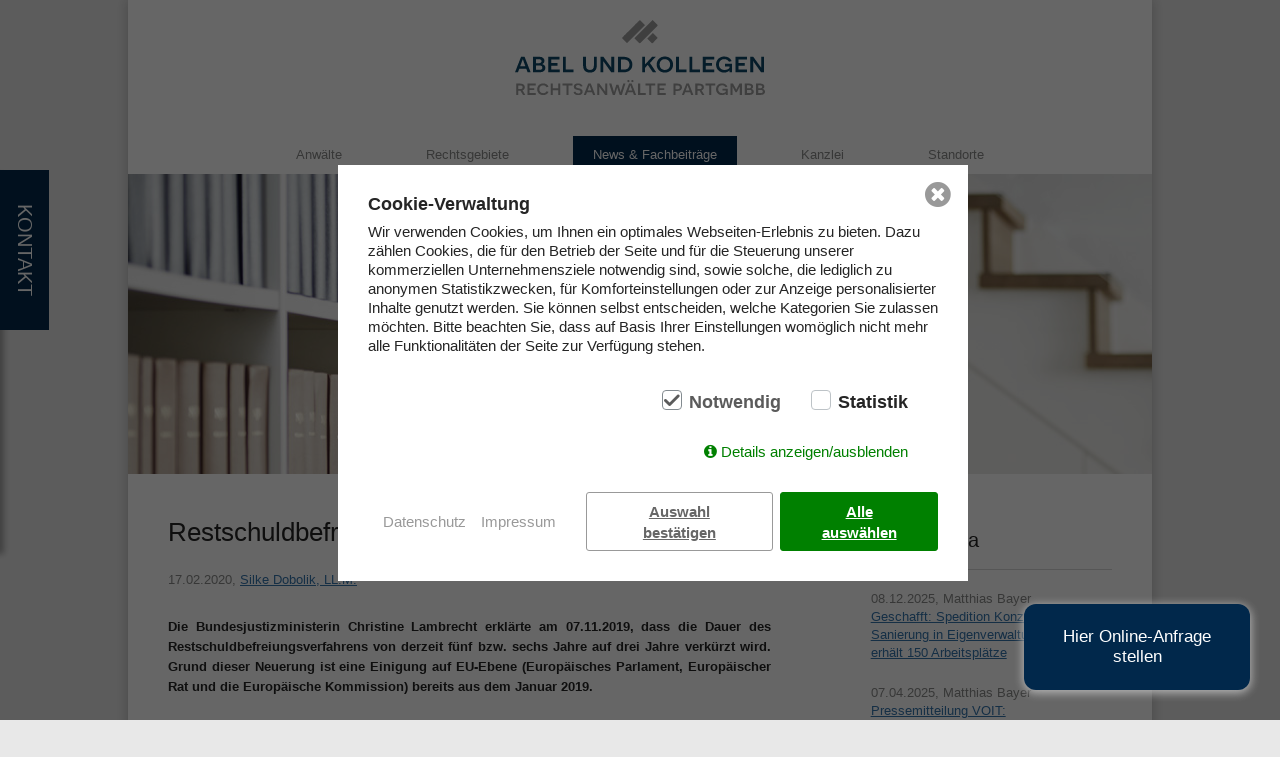

--- FILE ---
content_type: text/html; charset=utf-8
request_url: https://www.abel-kollegen.de/news-fachbeitraege/restschuldbefreiung-nach-drei-jahren-kommt.html
body_size: 8908
content:
<!DOCTYPE html>
<html lang="">
<head>
	<meta charset="utf-8" />
	<base href="https://www.abel-kollegen.de/" />
	<meta name="description" content="Die Dauer des Restschuldbefreiungsverfahrens von derzeit fünf bzw. sechs Jahre wird auf drei Jahre verkürzt, das erklärte die Bundesjustizministerin Christine Lambrecht am 07.11.19." />
  <meta name="keywords" content="" />
  <meta name="robots" content="index, follow, noarchive" />

	<meta name="author" content="Abel und Kollegen Rechtsanwälte PartGmbB" />
	<meta name="publisher" content="Abel und Kollegen Rechtsanwälte PartGmbB" />
	<meta name="viewport" content="width=device-width, initial-scale=1.0" />

	<link rel="canonical" href="https://www.abel-kollegen.de/news-fachbeitraege/restschuldbefreiung-nach-drei-jahren-kommt.html" />
	<link rel="alternate" hreflang="" href="https://www.abel-kollegen.de/news-fachbeitraege/restschuldbefreiung-nach-drei-jahren-kommt.html" />

	<link rel="stylesheet" href="/assets/css/main.1678793719.css" type="text/css" media="all" />
	

	<link type="text/css" rel="stylesheet" media="all" href="/assets/vendor/font-awesome-4.7.0/css/font-awesome.min.css" />
	
	<link rel="shortcut icon" type="image/x-icon" href="/assets/icons/favicon.ico" />
	<link rel="icon" type="image/x-icon" href="/assets/icons/favicon.ico" />
	<link rel="icon" type="image/gif" href="/assets/icons/favicon.gif" />
	<link rel="icon" type="image/png" href="/assets/icons/favicon.png" />

	<link rel="apple-touch-icon" href="/assets/icons/apple-touch-icon.png" />
	<link rel="apple-touch-icon" href="/assets/icons/apple-touch-icon-57x57.png" sizes="57x57" />
	<link rel="apple-touch-icon" href="/assets/icons/apple-touch-icon-60x60.png" sizes="60x60" />
	<link rel="apple-touch-icon" href="/assets/icons/apple-touch-icon-72x72.png" sizes="72x72" />
	<link rel="apple-touch-icon" href="/assets/icons/apple-touch-icon-76x76.png" sizes="76x76" />
	<link rel="apple-touch-icon" href="/assets/icons/apple-touch-icon-114x114.png" sizes="114x114" />
	<link rel="apple-touch-icon" href="/assets/icons/apple-touch-icon-120x120.png" sizes="120x120" />
	<link rel="apple-touch-icon" href="/assets/icons/apple-touch-icon-128x128.png" sizes="128x128" />
	<link rel="apple-touch-icon" href="/assets/icons/apple-touch-icon-144x144.png" sizes="144x144" />
	<link rel="apple-touch-icon" href="/assets/icons/apple-touch-icon-152x152.png" sizes="152x152" />
	<link rel="apple-touch-icon" href="/assets/icons/apple-touch-icon-180x180.png" sizes="180x180" />
	<link rel="apple-touch-icon" href="/assets/icons/apple-touch-icon-precomposed.png" />
	<link rel="icon" type="image/png" href="/assets/icons/favicon-16x16.png" sizes="16x16" />
	<link rel="icon" type="image/png" href="/assets/icons/favicon-32x32.png" sizes="32x32" />
	<link rel="icon" type="image/png" href="/assets/icons/favicon-96x96.png" sizes="96x96" />
	<link rel="icon" type="image/png" href="/assets/icons/favicon-160x160.png" sizes="160x160" />
	<link rel="icon" type="image/png" href="/assets/icons/favicon-192x192.png" sizes="192x192" />
	<link rel="icon" type="image/png" href="/assets/icons/favicon-196x196.png" sizes="196x196" />

	<meta name="msapplication-TileImage" content="/assets/icons/win8-tile-144x144.png" />
	<meta name="msapplication-TileColor" content="#003063" />
	<meta name="msapplication-navbutton-color" content="#ffffff" />
	<meta name="application-name" content="Abel & Kollegen" />
	<meta name="msapplication-tooltip" content="Abel & Kollegen" />
	<meta name="apple-mobile-web-app-title" content="Abel & Kollegen" />
	<meta name="msapplication-square70x70logo" content="/assets/icons/win8-tile-70x70.png" />
	<meta name="msapplication-square144x144logo" content="/assets/icons/win8-tile-144x144.png" />
	<meta name="msapplication-square150x150logo" content="/assets/icons/win8-tile-150x150.png" />
	<meta name="msapplication-wide310x150logo" content="/assets/icons/win8-tile-310x150.png" />
	<meta name="msapplication-square310x310logo" content="/assets/icons/win8-tile-310x310.png" />

	<script type="text/javascript" charset="utf-8" src="/assets/js/jquery.1.9.1.min.js"></script>
	<script type="text/javascript" charset="utf-8" src="/assets/js/custom.js"></script>

	<!-- Jupus -->
	<style>
 		@media (max-width: 768px) {
    			.rw-open-launcher {
      				width: 120px !important;
    			}

    			#rasaWebchatPro.bottom-right {
      				right: 10px !important;
    			}
  		}
	</style>
	<script type='text/javascript'>
		!function(j,u,p,U,s){j.JUPUS=p;j[p]||(j[p]=function(){
		(j[p].q=j[p].q||[]).push(arguments)});
		U=u.createElement('script');s=u.scripts[0];
		U.src='https://app.jupus.de/channels/ingress/chatbot/embed/86cc1df1-db5c-4bee-a7f8-e99e0448b316.js';
		s.parentNode.insertBefore(U,s)}(window,document,'jp'); 
	</script>

	
	<title>Restschuldbefreiung nach drei Jahren kommt! - Abel &amp; Kollegen</title>

	<!--[if lt IE 9]>
		<script type="text/javascript" charset="utf-8" src="/assets/js/html5shiv-3.7.js"></script>
	<![endif]-->

    <link href="/assets/addons/iwcc/fontello/css/fontello.css" rel="stylesheet" type="text/css">
    <link href="/assets/addons/iwcc/pretty-checkbox.min.css" rel="stylesheet" type="text/css">
    <link href="/assets/addons/iwcc/iwcc_frontend.css" rel="stylesheet" type="text/css">
    <script src="/assets/addons/iwcc/js.cookie-2.2.1.min.js"></script>
    <script src="/assets/addons/iwcc/iwcc_frontend.js"></script>
    <script id="iwcc-template" type="text/template">
        <div class="iwcc-background iwcc-hidden " id="iwcc-background" data-domain-name="www.abel-kollegen.de">
            <div class="iwcc-wrapper" id="iwcc-wrapper">
                <div class="iwcc-wrapper-inner">
                    <div class="iwcc-summary" id="iwcc-summary">
                        <p class="iwcc-headline">Cookie-Verwaltung</p>
                        <p class="iwcc-text">Wir verwenden Cookies, um Ihnen ein optimales Webseiten-Erlebnis zu bieten. Dazu zählen Cookies, die für den Betrieb der Seite und für die Steuerung unserer kommerziellen Unternehmensziele notwendig sind, sowie solche, die lediglich zu anonymen Statistikzwecken, für Komforteinstellungen oder zur Anzeige personalisierter Inhalte genutzt werden. Sie können selbst entscheiden, welche Kategorien Sie zulassen möchten. Bitte beachten Sie, dass auf Basis Ihrer Einstellungen womöglich nicht mehr alle Funktionalitäten der Seite zur Verfügung stehen.</p>
                        <div class="iwcc-cookiegroups">
                            <div class="iwcc-cookiegroup-checkbox pretty p-icon p-curve p-locked"><input type="checkbox" data-action="toggle-cookie" data-uid="required" data-cookie-uids='["iwcc"]' checked><div class="state"><i class="icon icon-ok-1"></i><label>Notwendig</label></div></div><div class="iwcc-cookiegroup-checkbox pretty p-icon p-curve"><input type="checkbox" data-uid="statistics" data-cookie-uids='["matomo"]'><div class="state"><i class="icon icon-ok-1"></i><label>Statistik</label></div><div class="iwcc-script" data-script="[base64]"></div></div>                        </div>
                        <div class="iwcc-show-details">
                            <a id="iwcc-toggle-details" class="icon-info-circled">Details anzeigen/ausblenden</a>
                        </div>
                    </div>
                    <div class="iwcc-detail iwcc-hidden" id="iwcc-detail">
                        <div class="iwcc-cookiegroup-title iwcc-headline">Notwendig <span>(1)</span></div><div class="iwcc-cookiegroup-description">Notwendige Cookies ermöglichen grundlegende Funktionen und sind für die einwandfreie Funktion der Website erforderlich.</div><div class="iwcc-cookiegroup"><div class="iwcc-cookie"><span class="iwcc-cookie-name"><strong>iwcc</strong> (Datenschutz Cookie)</span><span class="iwcc-cookie-description">Speichert Ihre Auswahl bzgl. der Cookies.</span><span class="iwcc-cookie-description">Laufzeit: 1 Jahr</span><span class="iwcc-cookie-provider">Anbieter: diese Website</span><span class="iwcc-cookie-link-privacy-policy"><a href="/kontakt/datenschutz.html">Datenschutzerklärung</a></span></div></div><div class="iwcc-cookiegroup-title iwcc-headline">Statistik <span>(5)</span></div><div class="iwcc-cookiegroup-description">Statistik Cookies erfassen Informationen anonym. Diese Informationen helfen uns zu verstehen, wie unsere Besucher unsere Website nutzen.</div><div class="iwcc-cookiegroup"><div class="iwcc-cookie"><span class="iwcc-cookie-name"><strong>_pk_id</strong> (Matomo)</span><span class="iwcc-cookie-description">Speichert für jeden Besucher der Website eine anonyme ID. Anhand der ID können Seitenaufrufe einem Besucher zugeordnet werden.</span><span class="iwcc-cookie-description">Laufzeit: 13 Monate</span><span class="iwcc-cookie-provider">Anbieter: </span><span class="iwcc-cookie-link-privacy-policy"><a href="/kontakt/datenschutz.html">Datenschutzerklärung</a></span></div><div class="iwcc-cookie"><span class="iwcc-cookie-name"><strong>_pk_ref</strong> (Matomo)</span><span class="iwcc-cookie-description">Zur Speicherung des Verweises der ursprünglich zum Besuch der Website verwendet wurde.</span><span class="iwcc-cookie-description">Laufzeit: 6 Monate</span><span class="iwcc-cookie-provider">Anbieter: </span><span class="iwcc-cookie-link-privacy-policy"><a href="/kontakt/datenschutz.html">Datenschutzerklärung</a></span></div><div class="iwcc-cookie"><span class="iwcc-cookie-name"><strong>_pk_ses</strong> (Matomo)</span><span class="iwcc-cookie-description">Hilfscookie für temporäre Daten</span><span class="iwcc-cookie-description">Laufzeit: 30 Minuten</span><span class="iwcc-cookie-provider">Anbieter: </span><span class="iwcc-cookie-link-privacy-policy"><a href="/kontakt/datenschutz.html">Datenschutzerklärung</a></span></div><div class="iwcc-cookie"><span class="iwcc-cookie-name"><strong>_pk_cvar</strong> (Matomo)</span><span class="iwcc-cookie-description">Hilfscookie für temporäre Daten</span><span class="iwcc-cookie-description">Laufzeit: 30 Minuten</span><span class="iwcc-cookie-provider">Anbieter: </span><span class="iwcc-cookie-link-privacy-policy"><a href="/kontakt/datenschutz.html">Datenschutzerklärung</a></span></div><div class="iwcc-cookie"><span class="iwcc-cookie-name"><strong>_pk_hsr</strong> (Matomo)</span><span class="iwcc-cookie-description">Hilfscookie für temporäre Daten</span><span class="iwcc-cookie-description">Laufzeit: 30 Minuten</span><span class="iwcc-cookie-provider">Anbieter: </span><span class="iwcc-cookie-link-privacy-policy"><a href="/kontakt/datenschutz.html">Datenschutzerklärung</a></span></div></div>                    </div>
                    <div class="iwcc-buttons-sitelinks">
                        <div class="iwcc-buttons">
                            <a class="iwcc-save-selection iwcc-close">Auswahl bestätigen</a>
                            <a class="iwcc-accept-all iwcc-close">Alle auswählen</a>
                        </div>
                        <div class="iwcc-sitelinks">
                            <a href="/kontakt/datenschutz.html">Datenschutz</a><a href="/kontakt/impressum.html">Impressum</a>                        </div>
                    </div>
                    <a class="icon-cancel-circled iwcc-close iwcc-close-box"></a>
                </div>
            </div>
        </div>
    </script>

<link rel="stylesheet" href="/assets/css/bootstrap.min.css">
</head>
<body>
	<div class="wrap">
		<header>
			<div class="logo"><a href="/">###Homepage###</a></div>
			<div class="mobile">
				<div class="icon"></div>
			</div><!--/#mobile-->
			<nav><ul></li><li class="l1"><a href="/anwaelte.html">Anwälte</a><div class="flyout lawyer"><ul><li><a id="2"href="/anwaelte/franz-j-abel.html"><img src="/mediatypes/flyout/abel.jpg" alt="Franz J. Abel" /><span class="title">Franz J. Abel<em style="min-height:129.93px;">Rechtsanwalt<br /></em> </span></a></li><li><a id="3"href="/anwaelte/dr-peter-haas.html"><img src="/mediatypes/flyout/peter-haas-portraet.jpg" alt="Dr. Peter Haas" /><span class="title">Dr. Peter Haas<em style="min-height:129.93px;">Rechtsanwalt<br /></em> </span></a></li><li><a id="4"href="/anwaelte/hans-robert-ilting.html"><img src="/mediatypes/flyout/mg_0890_150x150px.jpg" alt="Hans-Robert Ilting" /><span class="title">Hans-Robert Ilting<em style="min-height:129.93px;">Rechtsanwalt<br />Fachanwalt für Bau- und Architektenrecht<br />
Fachanwalt für Erbrecht<br />
Zertifizierter Testamentsvollstrecker (AGT)<br />
</em> </span></a></li><li><a id="5"href="/anwaelte/jr-dr-udo-michalsky.html"><img src="/mediatypes/flyout/mg_0849_150x150px.jpg" alt="JR Dr. Udo Michalsky" /><span class="title">JR Dr. Udo Michalsky<em style="min-height:129.93px;">Rechtsanwalt<br />Fachanwalt für Handels- und Gesellschaftsrecht<br />
Fachanwalt für Steuerrecht<br />
Fachanwalt für Insolvenz- und Sanierungsrecht<br />
Zertifizierter Restrukturierungs- und Sanierungsexperte (RWS)</em> </span></a></li><li><a id="6"href="/anwaelte/matthias-bayer.html"><img src="/mediatypes/flyout/bayer.jpg" alt="Matthias Bayer" /><span class="title">Matthias Bayer<em style="min-height:129.93px;">Rechtsanwalt<br />Fachanwalt für Insolvenz- und Sanierungsrecht</em> </span></a></li><li><a id="7"href="/anwaelte/dr-sebastian-mohrs-ll-m.html"><img src="/mediatypes/flyout/sebastian-mohrs-portraet.jpg" alt="Dr. Sebastian Mohrs, LL.M." /><span class="title">Dr. Sebastian Mohrs, LL.M.<em style="min-height:129.93px;">Rechtsanwalt<br />Master of European Law<br />
Zertifizierter Restrukturierungs- und Sanierungsexperte (RWS)<br />
auch Fachanwalt für Arbeitsrecht<br />
</em> </span></a></li><li><a id="8"href="/anwaelte/prof-dr-guido-britz.html"><img src="/mediatypes/flyout/guido-britz-portraet.jpg" alt="Prof. Dr. Guido Britz" /><span class="title">Prof. Dr. Guido Britz<em style="min-height:129.93px;">Rechtsanwalt<br />Strafrecht<br />
Strafprozessrecht</em> </span></a></li><li><a id="9"href="/anwaelte/ingo-witte.html"><img src="/mediatypes/flyout/witte.jpg" alt="Ingo Witte" /><span class="title">Ingo Witte<em style="min-height:129.93px;">Rechtsanwalt<br />Fachanwalt für Verkehrsrecht<br />
ADAC Vertragsanwalt</em> </span></a></li></ul><ul><li><a id="10"href="/anwaelte/dr-andreas-wolf.html"><img src="/mediatypes/flyout/mg_0840_150x150px.jpg" alt="Dr. Andreas Wolf" /><span class="title">Dr. Andreas Wolf<em style="min-height:129.93px;">Rechtsanwalt<br /></em> </span></a></li><li><a id="11"href="/anwaelte/silke-dobolik-ll-m.html"><img src="/mediatypes/flyout/mg_0911_150x150px.jpg" alt="Silke Dobolik, LL.M." /><span class="title">Silke Dobolik, LL.M.<em style="min-height:129.93px;">Rechtsanwältin<br />Master of Law<br />
Fachanwältin für Steuerrecht<br />
Fachanwältin für Handels- und Gesellschaftsrecht<br />
Zertifizierte Restrukturierungs- und Sanierungsexpertin (RWS)</em> </span></a></li><li><a id="12"href="/anwaelte/moritz-torgau.html"><img src="/mediatypes/flyout/mg_0905_150x150px.jpg" alt="Moritz Torgau" /><span class="title">Moritz Torgau<em style="min-height:129.93px;">Rechtsanwalt<br />Fachanwalt für Bau- und Architektenrecht<br />
Fachanwalt für Miet- und Wohnungseigentumsrecht</em> </span></a></li><li><a id="13"href="/anwaelte/lukas-eisenhuth.html"><img src="/mediatypes/flyout/portraet_150x150_lukas_eisenhuth_02.jpg" alt="Lukas Eisenhuth" /><span class="title">Lukas Eisenhuth<em style="min-height:129.93px;">Rechtsanwalt<br />Bachelor of Arts<br />
Zertifizierter Restrukturierungs- und Sanierungsexperte (RWS)</em> </span></a></li><li><a id="14"href="/anwaelte/marion-bayer.html"><img src="/mediatypes/flyout/mg_0877_150x150px.jpg" alt="Marion Bayer" /><span class="title">Marion Bayer<em style="min-height:129.93px;">Rechtsanwältin<br />Fachanwältin für Medizinrecht<br />
Fachanwältin für Familienrecht</em> </span></a></li><li><a id="15"href="/anwaelte/jr-rainer-wierz.html"><img src="/mediatypes/flyout/portraet_150x150_jr_rainer_wierz.jpg" alt="JR Rainer Wierz" /><span class="title">JR Rainer Wierz<em style="min-height:129.93px;">Rechtsanwalt<br />Mediator</em> </span></a></li><li><a id="16"href="/anwaelte/manfred-rube.html"><img src="/mediatypes/flyout/portraet_150x150_manfred_rube.jpg" alt="Manfred Rube" /><span class="title">Manfred Rube<em style="min-height:129.93px;">Rechtsanwalt<br /></em> </span></a></li><li><a id="17"href="/anwaelte/dr-kai-daniel-weil.html"><img src="/mediatypes/flyout/portraet_150x150_kai-daniel_weil_02.jpg" alt="Dr. Kai-Daniel Weil" /><span class="title">Dr. Kai-Daniel Weil<em style="min-height:129.93px;">Rechtsanwalt<br />Fachanwalt für Strafrecht<br />
Zertifizierter Compliance Officer (C.H. Beck)</em> </span></a></li></ul><ul><li><a id="18"href="/anwaelte/felix-maurer.html"><img src="/mediatypes/flyout/portraet_150x150_felix_maurer_02.jpg" alt="Felix Maurer" /><span class="title">Felix Maurer<em style="min-height:129.93px;">Rechtsanwalt<br /></em> </span></a></li><li><a id="19"href="/anwaelte/dr-christopher-salm.html"><img src="/mediatypes/flyout/portraet_150x150_dr_christopher_salm.jpg" alt="Dr. Christopher Salm" /><span class="title">Dr. Christopher Salm<em style="min-height:129.93px;">Rechtsanwalt<br /></em> </span></a></li><li><a id="20"href="/anwaelte/andreas-oberanner.html"><img src="/mediatypes/flyout/portraet_150x150_andreas_oberanner.jpg" alt="Andreas Oberanner" /><span class="title">Andreas Oberanner<em style="min-height:129.93px;">Rechtsanwalt<br /></em> </span></a></li><li><a id="21"href="/anwaelte/benedikt-mueller-ll-m.html"><img src="/mediatypes/flyout/mueller.jpg" alt="Benedikt Müller, LL.M." /><span class="title">Benedikt Müller, LL.M.<em style="min-height:129.93px;">Rechtsanwalt<br /></em> </span></a></li><li><a id="22"href="/anwaelte/bettina-schneider-ortscheit.html"><img src="/mediatypes/flyout/mg_7483_150x150px.jpg" alt="Bettina Schneider-Ortscheit" /><span class="title">Bettina Schneider-Ortscheit<em style="min-height:129.93px;">Rechtsanwältin<br /></em> </span></a></li><li><a id="23"href="/anwaelte/friedrich-schmidt-v-schwind-v-hohnhorst.html"><img src="/mediatypes/flyout/mg_7496_150x150px.jpg" alt="Friedrich Schmidt v. Schwind v. Hohnhorst" /><span class="title">Friedrich Schmidt v. Schwind v. Hohnhorst<em style="min-height:129.93px;">Rechtsanwalt<br /></em> </span></a></li><li><a id="24"href="/anwaelte/franz-j-gehring.html"><img src="/mediatypes/flyout/franz-j-gehring-portraet.jpg" alt="Franz J. Gehring" /><span class="title">Franz J. Gehring<em style="min-height:129.93px;">bis Juni 2018</em> </span></a></li><li><a id="25"href="/anwaelte/dr-markus-doenneweg.html"><img src="/mediatypes/flyout/markus-doenneweg-portraet.jpg" alt="Dr. Markus Dönneweg" /><span class="title">Dr. Markus Dönneweg<em style="min-height:129.93px;">bis 2022<br />
<br />
</em> </span></a></li></ul><ul></ul></div></li><li class="l1"><a href="/rechtsgebiete.html">Rechtsgebiete</a><div class="flyout jurisdiction"><ul><li><a href="/rechtsgebiete/coronavirus-und-recht.html"><i class="fa fa-ambulance" aria-hidden="true"></i><span class="title">Coronavirus und Recht<em>Wir sind auch in schweren Zeiten für Sie da</em> </span></a></li><li><a href="/rechtsgebiete/insolvenz-und-sanierung.html"><i class="fa fa-area-chart" aria-hidden="true"></i><span class="title">Sanierung & Insolvenz <em>Unsere Kernkompetenz</em> </span></a></li><li><a href="/rechtsgebiete/arbeitsrecht.html"><i class="fa fa-wrench" aria-hidden="true"></i><span class="title">Arbeitsrecht<em>Ein starker Schwerpunkt unserer Kanzlei</em> </span></a></li><li><a href="/rechtsgebiete/strafrecht.html"><i class="fa fa-gavel" aria-hidden="true"></i><span class="title">Strafrecht<em></em> </span></a></li><li><a href="/rechtsgebiete/steuerrecht.html"><i class="fa fa-eur" aria-hidden="true"></i><span class="title">Steuerrecht<em>Steuergestaltung, Optimierung & Steuerstrafrecht</em> </span></a></li><li><a href="/rechtsgebiete/bank-und-kapitalmarktrecht.html"><i class="fa fa-bar-chart" aria-hidden="true"></i><span class="title">Bank- und Kapitalmarktrecht<em>Fest im Sattel durch das Bankenwesen</em> </span></a></li><li><a href="/rechtsgebiete/gesellschaftsrecht.html"><i class="fa fa-bank" aria-hidden="true"></i><span class="title">Gesellschaftsrecht<em>Mit Strategie zum unternehmerischen Erfolg</em> </span></a></li><li><a href="/rechtsgebiete/m-a.html"><i class="fa fa-black-tie" aria-hidden="true"></i><span class="title">M & A<em>Wir verkaufen Ihr Unternehmen</em> </span></a></li><li><a href="/rechtsgebiete/erbrecht.html"><i class="fa fa-diamond" aria-hidden="true"></i><span class="title">Erbrecht<em>Mit uns erben und vererben Sie richtig!</em> </span></a></li><li><a href="/rechtsgebiete/ehe-und-familie.html"><i class="fa fa-users" aria-hidden="true"></i><span class="title">Familienrecht<em>Rechtsberatung rund um Ehe und Familie</em> </span></a></li></ul><ul><li><a href="/rechtsgebiete/verkehrsrecht.html"><i class="fa fa-automobile" aria-hidden="true"></i><span class="title">Verkehrsrecht<em>Rechtssicher im Straßenverkehr</em> </span></a></li><li><a href="/rechtsgebiete/markenrecht-und-filesharing.html"><i class="fa fa-balance-scale" aria-hidden="true"></i><span class="title">Gewerblicher Rechtsschutz<em>Wir schützen Ihre Ideen</em> </span></a></li><li><a href="/rechtsgebiete/bau-und-architektenrecht.html"><i class="fa fa-home" aria-hidden="true"></i><span class="title">Bau- & Architektenrecht<em>Maßgeschneiderte Lösungen für Rechtsfragen rund um die Immobilie</em> </span></a></li><li><a href="/rechtsgebiete/mieten-und-vermieten.html"><i class="fa fa-hotel" aria-hidden="true"></i><span class="title">Mietrecht<em>Mietrecht und Wohnungseigentumsrecht</em> </span></a></li><li><a href="/rechtsgebiete/medizinrecht.html"><i class="fa fa-medkit" aria-hidden="true"></i><span class="title">Medizinrecht<em></em> </span></a></li><li><a href="/rechtsgebiete/vertragsrecht.html"><i class="fa fa-handshake-o" aria-hidden="true"></i><span class="title">Vertragsrecht<em>Wir helfen Ihnen durch den Paragraphendschungel</em> </span></a></li><li><a href="/rechtsgebiete/verwaltungsrecht.html"><i class="fa fa-building-o" aria-hidden="true"></i><span class="title">Verwaltungsrecht<em>Wir helfen im Verhältnis zwischen Bürger und Staat</em> </span></a></li><li><a href="/rechtsgebiete/seniorenrecht.html"><i class="fa fa-cubes" aria-hidden="true"></i><span class="title">Seniorenrecht<em>Wir helfen Ihnen mit Rechtsproblemen im Alter</em> </span></a></li><li><a href="/rechtsgebiete/haetten-sie-s-gewusst.html"><i class="fa fa-cloud" aria-hidden="true"></i><span class="title">Hätten Sie's gewusst?<em></em> </span></a></li><li><a href="/rechtsgebiete/versicherungsrecht.html"><i class="fa fa-calculator" aria-hidden="true"></i><span class="title">Versicherungsrecht<em></em> </span></a></li></ul><ul></ul></div></li><li class="l1 active"><a href="/news-fachbeitraege.html">News & Fachbeiträge</a></li><li class="l1"><a href="/kanzlei.html">Kanzlei</a><div class="flyout default"><ul><li><a href="/kanzlei.html">Historie & Meilensteine</a></li><li><a href="/kanzlei/social-media.html">Social Media</a></li><li><a href="/kanzlei/downloads.html">Downloads</a></li><li><a href="/kanzlei/glaeubigerinformation.html">Gläubigerinformation</a></li></ul></div></li><li class="l1"><a href="/standorte.html">Standorte</a><div class="flyout default"><ul><li><a href="/standorte/standort-st-ingbert.html">St. Ingbert</a></li><li><a href="/standorte/standort-saarbruecken.html">Saarbrücken</a></li><li><a href="/standorte/standort-koblenz.html">Koblenz</a></li></ul></div></li></ul></nav>
			<nav class="mobile"><ul></li><li class="l1"><a href="/anwaelte.html">Anwälte</a><a href="#" class="more"></a><ul><li><a href="/anwaelte/franz-j-abel.html">Franz J. Abel</a></li><li><a href="/anwaelte/dr-peter-haas.html">Dr. Peter Haas</a></li><li><a href="/anwaelte/hans-robert-ilting.html">Hans-Robert Ilting</a></li><li><a href="/anwaelte/jr-dr-udo-michalsky.html">JR Dr. Udo Michalsky</a></li><li><a href="/anwaelte/matthias-bayer.html">Matthias Bayer</a></li><li><a href="/anwaelte/dr-sebastian-mohrs-ll-m.html">Dr. Sebastian Mohrs, LL.M.</a></li><li><a href="/anwaelte/prof-dr-guido-britz.html">Prof. Dr. Guido Britz</a></li><li><a href="/anwaelte/ingo-witte.html">Ingo Witte</a></li><li><a href="/anwaelte/dr-andreas-wolf.html">Dr. Andreas Wolf</a></li><li><a href="/anwaelte/silke-dobolik-ll-m.html">Silke Dobolik, LL.M.</a></li><li><a href="/anwaelte/moritz-torgau.html">Moritz Torgau</a></li><li><a href="/anwaelte/lukas-eisenhuth.html">Lukas Eisenhuth</a></li><li><a href="/anwaelte/marion-bayer.html">Marion Bayer</a></li><li><a href="/anwaelte/jr-rainer-wierz.html">JR Rainer Wierz</a></li><li><a href="/anwaelte/manfred-rube.html">Manfred Rube</a></li><li><a href="/anwaelte/dr-kai-daniel-weil.html">Dr. Kai-Daniel Weil</a></li><li><a href="/anwaelte/felix-maurer.html">Felix Maurer</a></li><li><a href="/anwaelte/dr-christopher-salm.html">Dr. Christopher Salm</a></li><li><a href="/anwaelte/andreas-oberanner.html">Andreas Oberanner</a></li><li><a href="/anwaelte/benedikt-mueller-ll-m.html">Benedikt Müller, LL.M.</a></li><li><a href="/anwaelte/bettina-schneider-ortscheit.html">Bettina Schneider-Ortscheit</a></li><li><a href="/anwaelte/friedrich-schmidt-v-schwind-v-hohnhorst.html">Friedrich Schmidt v. Schwind v. Hohnhorst</a></li><li><a href="/anwaelte/franz-j-gehring.html">Franz J. Gehring</a></li><li><a href="/anwaelte/dr-markus-doenneweg.html">Dr. Markus Dönneweg</a></li></ul></li><li class="l1"><a href="/rechtsgebiete.html">Rechtsgebiete</a><a href="#" class="more"></a><ul><li><a href="/rechtsgebiete/coronavirus-und-recht.html">Coronavirus und Recht</a></li><li><a href="/rechtsgebiete/insolvenz-und-sanierung.html">Sanierung & Insolvenz </a></li><li><a href="/rechtsgebiete/arbeitsrecht.html">Arbeitsrecht</a></li><li><a href="/rechtsgebiete/strafrecht.html">Strafrecht</a></li><li><a href="/rechtsgebiete/steuerrecht.html">Steuerrecht</a></li><li><a href="/rechtsgebiete/bank-und-kapitalmarktrecht.html">Bank- und Kapitalmarktrecht</a></li><li><a href="/rechtsgebiete/gesellschaftsrecht.html">Gesellschaftsrecht</a></li><li><a href="/rechtsgebiete/m-a.html">M & A</a></li><li><a href="/rechtsgebiete/erbrecht.html">Erbrecht</a></li><li><a href="/rechtsgebiete/ehe-und-familie.html">Familienrecht</a></li><li><a href="/rechtsgebiete/verkehrsrecht.html">Verkehrsrecht</a></li><li><a href="/rechtsgebiete/markenrecht-und-filesharing.html">Gewerblicher Rechtsschutz</a></li><li><a href="/rechtsgebiete/bau-und-architektenrecht.html">Bau- & Architektenrecht</a></li><li><a href="/rechtsgebiete/mieten-und-vermieten.html">Mietrecht</a></li><li><a href="/rechtsgebiete/medizinrecht.html">Medizinrecht</a></li><li><a href="/rechtsgebiete/vertragsrecht.html">Vertragsrecht</a></li><li><a href="/rechtsgebiete/verwaltungsrecht.html">Verwaltungsrecht</a></li><li><a href="/rechtsgebiete/seniorenrecht.html">Seniorenrecht</a></li><li><a href="/rechtsgebiete/haetten-sie-s-gewusst.html">Hätten Sie's gewusst?</a></li><li><a href="/rechtsgebiete/versicherungsrecht.html">Versicherungsrecht</a></li></ul></li><li class="l1 active"><a href="/news-fachbeitraege.html">News & Fachbeiträge</a></li><li class="l1"><a href="/kanzlei.html">Kanzlei</a><a href="#" class="more"></a><ul><li><a href="/kanzlei.html">Historie & Meilensteine</a></li><li><a href="/kanzlei/social-media.html">Social Media</a></li><li><a href="/kanzlei/downloads.html">Downloads</a></li><li><a href="/kanzlei/glaeubigerinformation.html">Gläubigerinformation</a></li></ul></li><li class="l1"><a href="/standorte.html">Standorte</a><a href="#" class="more"></a><ul><li><a href="/standorte/standort-st-ingbert.html">St. Ingbert</a></li><li><a href="/standorte/standort-saarbruecken.html">Saarbrücken</a></li><li><a href="/standorte/standort-koblenz.html">Koblenz</a></li></ul></li></ul></nav>

		<div class="headerimage"><img src="/assets/img/header_default.jpg" alt="" /></div><!--/.headerimage-->
		</header>

		<div class="wrap">
			<section class="main">
				<h1>Restschuldbefreiung nach drei Jahren kommt!</h1>

				<div class="newsdetail">
					<div class="top">
												<span class="date">17.02.2020, <a href="/anwaelte/silke-dobolik-ll-m.html">Silke Dobolik, LL.M.</a></span></div>
					<div class="tags"><a href="" class="juris"></a></div><p class="teaser">Die Bundesjustizministerin Christine Lambrecht erklärte am 07.11.2019, dass die Dauer des Restschuldbefreiungsverfahrens von derzeit fünf bzw. sechs Jahre auf drei Jahre verkürzt wird. Grund dieser Neuerung ist eine Einigung auf EU-Ebene (Europäisches Parlament, Europäischer Rat und die Europäische Kommission) bereits aus dem Januar 2019. 
</p>

					<div class="text">
		<p>Die Justizministerin plant eine Übergangsregelung, um einen abrupten Übergang der jetzigen auf die neue Regelung zu verhindern. Hintergrund dieser Übergangsregelung ist, eine Unterbelastung vor Inkrafttreten und eine Überbelastung nach Inkrafttreten der Einführung der drei Jahre zu vermeiden. Das BMJV hat ein Informationsblatt herausgegeben mit einer tabellarischen Übersicht, wie sich die jeweilige Verkürzungszeit berechnen könnte. Vorgesehen ist eine Verkürzung je abgelaufenen vollen Monat um einen Monat ab dem 17.12.2019. Die Regelung würde auch rückwirkend geltend. Die derzeitige Regelung „staffelt“ die Restschuldbefreiung.</p>

<p>Eine Erteilung der Restschuldbefreiung kann bei Zahlung eines Betrages, der eine Befriedigung der Forderungen der Insolvenzgläubiger in Höhe von mindestens 35 Prozent ermöglicht, bereits nach <strong>3 Jahre</strong> erfolgen. Dies ist selten der Fall. Nach <strong>5 Jahren</strong> wird die Restschuldbefreiung erteilt, wenn der Schuldner die Kosten des Verfahrens berichtigt (gezahlt) hat. Sofern jedoch auch die Verfahrenskosten nicht gezahlt werden konnten, wird die Restschuldbefreiung erst nach <strong>6 Jahre</strong> erteilt.</p>

<p>Nun ist geplant, die Restschuldbefreiungserteilung von Zahlungen unabhängig zu machen. Die genaue Umsetzung und insbesondere die Übergangsfristen bleiben nunmehr abzuwarten.</p>

</div>

										<div class="contacts">
						<div class="box">
							<div>
								<div class="photo" style="background-image: url('/mediatypes/portrait/mg_0911_150x150px.jpg')"></div>
								<div class="desc">
									<h3><a href="/anwaelte/silke-dobolik-ll-m.html">Silke Dobolik, LL.M.</a></h3>
									<span>Rechtsanwältin<br />Master of Law<br />
Fachanwältin für Steuerrecht<br />
Fachanwältin für Handels- und Gesellschaftsrecht<br />
Zertifizierte Restrukturierungs- und Sanierungsexpertin (RWS)</span>
								</div><!--/desc-->
							</div>
						</div><!--.box-->
					</div><!--/.contacts-->
					
				</div><!--/.newsdetail-->
			</section>

			<aside>
				<div class="popular"><h2>Zum Thema</h2><ul><li><span class="date">08.12.2025, Matthias Bayer</span><a href="/news-fachbeitraege/geschafft-spedition-konz-schliesst-sanierung-in-eigenverwaltung-ab-und-erhaelt-150-arbeitsplaetze.html">Geschafft: Spedition Konz schließt Sanierung in Eigenverwaltung ab und erhält 150 Arbeitsplätze</a></li><li><span class="date">07.04.2025, Matthias Bayer</span><a href="/news-fachbeitraege/pressemitteilung-voit-interessenausgleich-und-sozialplan-abgeschlossen.html">Pressemitteilung VOIT: Interessenausgleich und Sozialplan abgeschlossen</a></li><li><span class="date">23.01.2025, Matthias Bayer</span><a href="/news-fachbeitraege/voit-automotive-beantragt-vorlaeufige-eigenverwaltung.html">Voit Automotive beantragt vorläufige Eigenverwaltung</a></li><li><span class="date">09.10.2024, Matthias Bayer</span><a href="/news-fachbeitraege/sanierungsloesung-fuer-gas-sensorik-spezialist-3s-technologies.html">Sanierungslösung für Gas-Sensorik-Spezialist 3S Technologies</a></li><li><span class="date">07.10.2024, Lukas Eisenhuth</span><a href="/news-fachbeitraege/schuh-welt-restrukturiert-sich-erfolgreich-in-eigenverwaltung-sonderaktionen-starten.html">SCHUH-WELT restrukturiert sich erfolgreich in Eigenverwaltung – SONDERAKTIONEN starten.</a></li></ul></div><div class="faq"><h2>Ratgeber</h2><ul><li><span class="date">03.01.2023</span><a href="/news-fachbeitraege/dr-markus-doenneweg-scheidet-als-partner-aus.html">Dr. Markus Dönneweg scheidet als Partner aus</a></li><li><span class="date">30.08.2023</span><a href="/news-fachbeitraege/zur-verstaerkung-unseres-teams-suchen-wir-auszubildende-m-w-d-zur-zum-rechtsanwaltsfachangestellten.html">Zur Verstärkung unseres Teams suchen wir Auszubildende (m/w/d) zur/zum Rechtsanwaltsfachangestellten.</a></li><li><span class="date">03.12.2024, Felix Maurer</span><a href="/news-fachbeitraege/unsere-freien-sprechzeiten.html">Unsere freien Sprechzeiten</a></li></ul></div>
			</aside>

		</div><!--/.wrap-->

<link rel="stylesheet" type="text/css" href="/assets/css/contact_button.1678790833.css"/>
<div id="contact-button" class="contact-button">
  <div class="contact-table">
    <h2>Nehmen Sie mit uns Kontakt auf</h2>
    <a href="mailto:kanzlei@abel-kollegen.de"><i class="fa fa-envelope" aria-hidden="true"></i><span class="link-text">kanzlei@abel-kollegen.de</span></a>
    <a href="https://wa.me/message/2GT4H6G23WH3M1"><i class="fa fa-whatsapp" aria-hidden="true"></i><span class="link-text">WhatsApp</span></a>
    <a href="tel:+4968943272"><i class="fa fa-phone" aria-hidden="true"></i><span class="link-text">+49 6894 3272</span></a>
  </div>
  <div class="contact-text">
    <p>Kontakt</p>
    <div class="svg-container">
      <svg xmlns="http://www.w3.org/2000/svg" width="64" height="64" fill="currentColor" class="bi bi-x" viewBox="0 0 16 16"> <path d="M4.646 4.646a.5.5 0 0 1 .708 0L8 7.293l2.646-2.647a.5.5 0 0 1 .708.708L8.707 8l2.647 2.646a.5.5 0 0 1-.708.708L8 8.707l-2.646 2.647a.5.5 0 0 1-.708-.708L7.293 8 4.646 5.354a.5.5 0 0 1 0-.708z"/>
      </svg>
    </div>
  </div>
</div>
<script type="text/javascript" charset="utf-8" src="/assets/js/contact_button.js"></script>
		<footer>
			<div itemscope itemtype="http://schema.org/Organization">
				<div class="name" itemprop="name">Abel und Kollegen</div>
				<div>
					<address itemprop="address" itemscope itemtype="http://schema.org/PostalAddress">
						<span itemprop="streetAddress">Kaiserstraße 77</span>
						<span itemprop="postalCode">66386</span> <span itemprop="addressLocality">St. Ingbert</span>
						<span itemprop="addressCountry">Germany</span>
					</address>
					<p><span>Telefon:</span> <span itemprop="telephone" content="+49 68943272">(0) 68 94 - 32 72</span></p>
					<p><span>Fax:</span> <span itemprop="faxNumber" content="+49 6894382185">(0) 68 94 - 38 21 85</span></p>
				</div>

				<div itemprop="department" itemscope itemtype="http://schema.org/Organization">
					<address itemprop="address" itemscope itemtype="http://schema.org/PostalAddress">
						<span itemprop="streetAddress">Talstraße 33</span>
						<span itemprop="postalCode">66119</span> <span itemprop="addressLocality">Saarbrücken</span>
						<span itemprop="addressCountry">Germany</span>
					</address>
					<p><span>Telefon:</span> <span itemprop="telephone" content="+49 68943272">(0) 681 - 51 222</span></p>
					<p><span>Fax:</span> <span itemprop="faxNumber" content="+49 6894382185">(0) 68 94 - 38 21 85</span></p>
				</div>

				<div itemprop="department" itemscope itemtype="http://schema.org/Organization" class="last">
										<address itemprop="address" itemscope itemtype="http://schema.org/PostalAddress">
						<span itemprop="streetAddress">Rheinzollstraße 16</span>
						<span itemprop="postalCode">56068</span> <span itemprop="addressLocality">Koblenz</span>
						<span itemprop="addressCountry">Germany</span>
					</address>
					<p><span>Telefon:</span> <span itemprop="telephone" content="+49 2619510950">(0) 261 - 95 10 950</span></p>
					<p><span>Fax:</span> <span itemprop="faxNumber" content="+49 26195109545">(0) 261 - 95 10 95 45</span></p>
				</div>

			</div><!--/itemscope-->

			<nav><ul><li><a href="/">Startseite</a></li><li><a href="/kontakt/datenschutz.html">Datenschutz</a></li><li><a href="/kontakt/impressum.html">Impressum</a></li></ul></nav>
		</footer>
	</div><!--/.wrap-->

</body>
</html>

--- FILE ---
content_type: text/css
request_url: https://www.abel-kollegen.de/assets/css/main.1678793719.css
body_size: 5833
content:
body{margin:0;padding:0;overflow-y:scroll;color:#252525;font-size:13px;font-family:Verdana,Arial,Helvetica,sans-serif;background:#e8e8e8}body h1{font-size:26px;font-weight:normal;padding:0;margin:0}body h1+h3{margin:-10px 0 30px;color:#8A8B8A}body h2{font-size:20px;font-weight:normal;padding:0;margin:0 0 10px}body h3{font-size:18px;font-weight:normal;padding:0;margin:0 0 8px}body p{padding:0;margin:0 0 8px;line-height:19.5px}body a{color:#3575AD;text-decoration:underline}body span.tag{font-size:12px;font-weight:bold}body a.juris{display:inline-block;font-size:12px;color:#fff !important;text-decoration:none !important;padding:0 3px;heigt:15px;line-heigt:15px;border-radius:3px;background:#8A8B8A;margin:0 5px 5px 0;white-space:nowrap}body a.juris:hover{background:#3575AD}body>.wrap{margin:0 auto;padding:0;width:1024px;background:#fff;box-shadow:0 0 12px 1px rgba(0,0,0,0.2)}body>.wrap header{padding:20px 0 0}body>.wrap header div.mobile{display:none}body>.wrap header .flatnavigation{display:none}body>.wrap header div.logo a{display:block;width:250px;height:76px;margin:0 auto 40px;text-indent:-9999px;background:url("/assets/img/logo.svg") 0 0 no-repeat}body>.wrap header div.image{position:relative;width:1024px;height:400px;background:url("/assets/img/campaign.jpg") 0 0 no-repeat}body>.wrap header div.image h1{position:absolute;bottom:80px;left:40px;font-size:45px;color:#fff;font-weight:normal;letter-spacing:0.05em}body>.wrap header img{width:100%}body>.wrap header nav{display:block}body>.wrap header nav.mobile{display:none}body>.wrap header nav ul li{margin:0 22px}body>.wrap header nav ul li.l1.active>a,body>.wrap header nav ul li.l1:hover>a{color:#fff;background:#02294C}body>.wrap header nav ul li a{color:#8A8B8A;padding:10px 20px;text-decoration:none}body>.wrap header nav ul li a.more{display:none}body>.wrap header nav ul li ul{min-width:130px}body>.wrap header nav ul li ul li{margin:0}body>.wrap header+.wrap{zoom:1}body>.wrap header+.wrap:before,body>.wrap header+.wrap:after{content:"\0020";display:block;height:0;overflow:hidden}body>.wrap header+.wrap:after{clear:both}body>.wrap footer{font-size:13px;background:#02294C url("/assets/img/footer.svg") 40px 40px no-repeat;clear:both}body>.wrap footer>div{color:#fff;padding:40px;margin-left:240px;zoom:1}body>.wrap footer>div:before,body>.wrap footer>div:after{content:"\0020";display:block;height:0;overflow:hidden}body>.wrap footer>div:after{clear:both}body>.wrap footer>div div.name{display:none}body>.wrap footer>div div{float:left;margin:0 40px 0 0}body>.wrap footer>div div.last{margin-right:0}body>.wrap footer>div div address{font-style:normal;margin:0 0 10px}body>.wrap footer>div div address span[itemprop='streetAddress']{display:block;margin-bottom:5px}body>.wrap footer>div div address span[itemprop='addressCountry']{display:none}body>.wrap footer>div div p{margin:0}body>.wrap footer>div div p span:first-child{display:inline-block;float:left;width:60px}body>.wrap footer>div div p a[href^=tel]{color:#fff}body>.wrap footer>div div[itemprop='department'] h2{display:none}body>.wrap footer nav{background-color:#fff}body>.wrap footer nav ul li{margin:20px 0;font-size:14px}body>.wrap footer nav ul li:last-child a{border:0}body>.wrap footer nav ul li a{color:#252525;text-decoration:none;padding:0 10px;border-right:1px solid #02294C}body>.wrap footer nav ul li a:hover{text-decoration:underline}body>.wrap nav{width:1024px;margin:0;text-align:center;zoom:1}body>.wrap nav:before,body>.wrap nav:after{content:"\0020";display:block;height:0;overflow:hidden}body>.wrap nav:after{clear:both}body>.wrap nav ul{margin:0 auto;padding:0;list-style:none;zoom:1}body>.wrap nav ul:before,body>.wrap nav ul:after{content:"\0020";display:block;height:0;overflow:hidden}body>.wrap nav ul:after{clear:both}body>.wrap nav ul li{position:relative;display:inline-block;margin:0;padding:0;text-align:center}body>.wrap nav ul li a{display:block;text-decoration:none}body>.wrap nav ul li:hover div{display:block}body>.wrap nav ul li:hover div ul li.active a{background:#fff}body>.wrap nav ul li:hover div ul li:hover a{background:#e8e8e8}body>.wrap nav ul li div{display:none;position:absolute;z-index:10;box-shadow:0 6px 12px 1px rgba(0,0,0,0.4);background:#fff;border-top:2px solid #e8e8e8}body>.wrap nav ul li div.flyout.default{width:auto}body>.wrap nav ul li div.flyout.default ul li a{white-space:nowrap}body>.wrap nav ul li div.flyout.lawyer{width:960px}body>.wrap nav ul li div.flyout.lawyer ul{float:left;width:320px}body>.wrap nav ul li div.flyout.lawyer ul li a{font-weight:bold;color:#000;zoom:1}body>.wrap nav ul li div.flyout.lawyer ul li a:before,body>.wrap nav ul li div.flyout.lawyer ul li a:after{content:"\0020";display:block;height:0;overflow:hidden}body>.wrap nav ul li div.flyout.lawyer ul li a:after{clear:both}body>.wrap nav ul li div.flyout.lawyer ul li a img{float:left;heith:60px;width:60px;padding:0 0 5px}body>.wrap nav ul li div.flyout.lawyer ul li a span.title{display:block;margin:0 0 0 75px}body>.wrap nav ul li div.flyout.lawyer ul li a span.title em{display:block;color:#8A8B8A;font-weight:normal}body>.wrap nav ul li div.flyout.jurisdiction{width:700px}body>.wrap nav ul li div.flyout.jurisdiction ul{float:left;width:350px}body>.wrap nav ul li div.flyout.jurisdiction ul li a{font-weight:bold;color:#000;zoom:1}body>.wrap nav ul li div.flyout.jurisdiction ul li a:before,body>.wrap nav ul li div.flyout.jurisdiction ul li a:after{content:"\0020";display:block;height:0;overflow:hidden}body>.wrap nav ul li div.flyout.jurisdiction ul li a:after{clear:both}body>.wrap nav ul li div.flyout.jurisdiction ul li a i{float:left;display:inline-block;text-align:center;heith:60px;width:60px;font-size:30px;line-height:60px;color:#fff;background:#8A8B8A}body>.wrap nav ul li div.flyout.jurisdiction ul li a span.title{display:block;margin:0 0 0 75px}body>.wrap nav ul li div.flyout.jurisdiction ul li a span.title em{display:block;color:#8A8B8A;font-weight:normal}body>.wrap nav ul li div ul li{display:block;text-align:left}body>.wrap nav ul li div ul li a{padding:8px 12px;display:block}body>.wrap section.boxes{padding:40px;zoom:1}body>.wrap section.boxes:before,body>.wrap section.boxes:after{content:"\0020";display:block;height:0;overflow:hidden}body>.wrap section.boxes:after{clear:both}body>.wrap section.boxes div.box{float:right;width:432px}body>.wrap section.boxes div.box:first-child{float:left}body>.wrap section.boxes div.box span{height:115px}body>.wrap section.boxes div.box>div{height:115px}body>.wrap section.main{float:left;padding:40px;width:602.66667px}body>.wrap section.main.wide{width:944px}body>.wrap section.main.wide aside{display:none}body>.wrap section.main h1{margin:0 0 20px}body>.wrap section.main div.anchors{border-bottom:1px solid #8A8B8A;margin:0 0 20px;padding:20px 0 0}body>.wrap section.main div.anchors ul{margin:0 0 -1px;padding:0;list-style:none;zoom:1}body>.wrap section.main div.anchors ul:before,body>.wrap section.main div.anchors ul:after{content:"\0020";display:block;height:0;overflow:hidden}body>.wrap section.main div.anchors ul:after{clear:both}body>.wrap section.main div.anchors ul li{margin-top:-1px;float:left;margin:0;padding:0}body>.wrap section.main div.anchors ul li:first-child a.active{border-left:1px solid #fff}body>.wrap section.main div.anchors ul li a{text-decoration:none;display:block;padding:10px 15px;border:1px solid transparent;border-bottom:1px solid #8A8B8A}body>.wrap section.main div.anchors ul li a.active{color:#252525;border:1px solid #8A8B8A;border-bottom:1px solid #fff}body>.wrap section.main div.news.list{display:none}body>.wrap section.main div.news.list.active{display:block}body>.wrap .locationmap{height:300px;width:1024px;background:#fff url("/assets/img/spinner.gif") center no-repeat}body>.wrap aside{float:right;padding:40px;width:261.33333px}body>.wrap aside nav{text-align:left;width:261.33333px;margin-bottom:40px}body>.wrap aside nav h2{padding-left:20px;padding-right:20px}body>.wrap aside nav ul{margin:15px 0 0}body>.wrap aside nav ul li{text-align:left;display:block;margin-bottom:1px}body>.wrap aside nav ul li:first-child{border-top:1px solid #d8d8d8}body>.wrap aside nav ul li.active a,body>.wrap aside nav ul li:hover a{color:#fff;background-color:#02294C}body>.wrap aside nav ul li.active a{cursor:default}body>.wrap aside nav ul li a{color:#8A8B8A;padding:12px 20px}body>.wrap aside div.contact h2{padding-left:20px;padding-right:20px}body>.wrap aside div.contact>div{border-left:5px solid #3575AD;padding:20px;background:#e8e8e8;margin-top:15px}body>.wrap aside div.contact>div div.name{font-weight:bold;margin:0 0 5px}body>.wrap aside div.contact>div div.name span{display:none}body>.wrap aside div.contact>div div.title{font-style:italic;margin:0 0 15px}body>.wrap aside div.contact>div div.contactpossibilities{margin:0 0 25px}body>.wrap aside div.contact>div div.contactpossibilities div{margin:0 0 5px}body>.wrap aside div.contact>div div>span:first-child:before{display:inline-block;width:18px;padding-right:6px;text-align:center;font-family:FontAwesome}body>.wrap aside div.contact>div div.phone>span:first-child:before{content:'\f095'}body>.wrap aside div.contact>div div.fax>span:first-child:before{content:'\f1ac'}body>.wrap aside div.contact>div div.mobile>span:first-child:before{content:'\f10b'}body>.wrap aside div.contact>div div.email{margin:0 0 5px;text-overflow:ellipsis;white-space:nowrap;overflow:hidden}body>.wrap aside div.contact>div div.email>span:first-child:before{display:inline-block;content:'\f003'}body>.wrap aside div.contact>div div.jurisdictions{margin:10px 0 20px}body>.wrap aside div.contact>div div.jurisdictions strong{display:block;margin:0 0 5px}body>.wrap aside div.contact>div div.address{margin:10px 0 15px}body>.wrap aside div.contact>div div.address strong{display:block;margin:0 0 5px}body>.wrap aside div.contact>div div.address span[itemprop="streetAddress"]{display:block}body>.wrap aside div.contact>div div.address span[itemprop="addressRegion"],body>.wrap aside div.contact>div div.address span[itemprop="addressCountry"]{display:none}body>.wrap aside div.contact>div div.secretary{margin:0 0 20px}body>.wrap aside div.contact>div div.secretary strong{display:block;margin:0 0 5px}body>.wrap aside div.contact>div div.secretary div.email{margin-top:5px}body>.wrap aside div.contact>div div.appointment strong{display:block;margin:0 0 5px}body>.wrap aside div.contact>div div.appointment div.email{margin-top:5px}body>.wrap div.popular{padding-top:12px;margin:0 0 40px}body>.wrap div.popular h2{padding-left:20px;padding-right:20px}body>.wrap div.popular ul{margin:15px 0;padding:0;list-style:none}body>.wrap div.popular ul li{margin:0;padding:12px 20px 10px}body>.wrap div.popular ul li:first-child{padding-top:20px;border-top:1px solid #d8d8d8}body>.wrap div.popular ul li span.date{color:#8A8B8A;display:block}body>.wrap div.popular ul li span.tag{display:inline-block}body>.wrap div.popular ul li span.tag+span.tag:before{content:', '}body>.wrap div.popular ul li span.tag+a{margin-top:3px;display:block}body>.wrap div.faq{padding-top:12px;margin:0 0 40px}body>.wrap div.faq h2{padding-left:20px;padding-right:20px}body>.wrap div.faq h2:before{font-family:FontAwesome;color:#8A8B8A;content:"\f02e";padding-right:7px}body>.wrap div.faq ul{margin:15px 0;padding:10px 0;list-style:none;background:#e8e8e8;border-left:5px solid #3575AD}body>.wrap div.faq ul li{margin:0;padding:10px 20px}body>.wrap div.faq ul li span.date{color:#8A8B8A;display:block}body>.wrap div.cta{padding-top:12px;margin:0 0 40px}body>.wrap div.cta h2{padding-left:20px;padding-right:20px}body>.wrap div.cta h2:before{font-family:FontAwesome;color:#8A8B8A;content:"\f0e0";padding-right:7px}body>.wrap div.cta div{padding:15px 20px;background:#e8e8e8;border-left:5px solid #3575AD}body>.wrap div.cta div img{display:none}body>.wrap div.cta div a.cta{display:inline-block;padding:12px 20px;margin:10px 0;background:#02294C;color:#fff;text-decoration:none}body>.wrap div.text{margin-bottom:40px}body>.wrap div.text p{text-align:justify;hyphens:auto}body>.wrap div.text ul{list-style:none;margin:20px 0 40px;padding:0}body>.wrap div.text ul li{position:relative;margin:0 0 12px;padding:0 0 0 27px}body>.wrap div.text ul li:before{position:absolute;top:2px;left:3px;font-family:FontAwesome;color:#8A8B8A;font-size:14px;content:"\f00c"}body>.wrap div.text ol{margin:20px 30px 40px;padding:0}body>.wrap div.text ol li{margin:0 0 12px;padding:0}body>.wrap div.text ol li ul{margin:10px 0 20px}body>.wrap div.text ol li ul li{padding:0 0 0 27px}body>.wrap div.picture{border:1px solid #d8d8d8;width:600px;padding:50px 0;text-align:center;background:#e8e8e8;margin-bottom:40px}body>.wrap div.picture span{display:block;padding-top:10px;width:500px;margin-left:50px;line-height:1.5em}body>.wrap div.box{color:#fff}body>.wrap div.box h2{color:#252525}body>.wrap div.box span,body>.wrap div.box>div{display:block;background:#02294C;padding:20px}body>.wrap div.box span strong,body>.wrap div.box>div strong{display:block;padding:0 0 8px}body>.wrap div.box a{color:#fff}body>.wrap div.socialmedia{padding-bottom:40px}body>.wrap div.socialmedia ul{margin:0;padding:0;list-style:none}body>.wrap div.socialmedia ul li{margin:0 0 40px;padding:0;zoom:1}body>.wrap div.socialmedia ul li:before,body>.wrap div.socialmedia ul li:after{content:"\0020";display:block;height:0;overflow:hidden}body>.wrap div.socialmedia ul li:after{clear:both}body>.wrap div.socialmedia ul li h3{margin-bottom:15px}body>.wrap div.socialmedia ul li a{text-decoration:none}body>.wrap div.socialmedia ul li a:hover{cursor:default}body>.wrap div.socialmedia ul li div{display:inline-block;float:left;width:84px;height:69px;background-repeat:no-repeat;background-position:0 0}body>.wrap div.socialmedia ul li div.fb{background-image:url("/assets/img/facebook.png")}body>.wrap div.socialmedia ul li div.tw{background-image:url("/assets/img/twitter.png")}body>.wrap div.socialmedia ul li div.yt{background-image:url("/assets/img/youtube.png")}body>.wrap div.socialmedia ul li p{color:#252525;float:right;width:500px;text-align:justify;hyphens:auto}body>.wrap div.socialmedia ul li p span{display:inline-block;color:#3575AD;margin-top:5px;text-decoration:underline}body>.wrap div.socialmedia ul li p span:hover{cursor:pointer}body>.wrap div.socialmedia ul li:hover div.fb{background-image:url("/assets/img/facebook_hover.png")}body>.wrap div.socialmedia ul li:hover div.tw{background-image:url("/assets/img/twitter_hover.png")}body>.wrap div.socialmedia ul li:hover div.yt{background-image:url("/assets/img/youtube_hover.png")}body>.wrap div.contacts{margin:0 0 60px}body>.wrap div.contacts div.box{display:table;border-collapse:collapse;border-spacing:0;background-color:#02294C;width:602.66667px;margin:0 0 20px}body>.wrap div.contacts div.box>div{display:table-row}body>.wrap div.contacts div.box>div div.photo{display:table-cell;width:150px;height:150px;background-repeat:no-repeat}body>.wrap div.contacts div.box>div div.desc{vertical-align:top;display:table-cell}body>.wrap div.contacts div.box>div div.desc h3{padding:15px 15px 5px}body>.wrap div.contacts div.box>div div.desc span{padding:0 15px 15px}body>.wrap div.news ul{padding:0;margin:0;list-style:none}body>.wrap div.news ul li{color:#8A8B8A;padding:20px 0;margin:0;text-align:justify;hyphens:auto;border-top:1px solid #d8d8d8}body>.wrap div.news ul li:first-child{border-top:0}body>.wrap div.news ul li.teaser.last{margin-bottom:30px}body>.wrap div.news ul li.next{padding:5px 0;border:0;display:table-row;text-align:left}body>.wrap div.news ul li span.date{display:table-cell;padding:5px 8px 5px 0}body>.wrap div.news ul li span.date+a{display:table-cell;padding:5px 0}body>.wrap div.news ul li h3{color:#02294C;margin-top:10px;text-align:left}body>.wrap div.news ul li p{color:#252525;margin:0}body>.wrap div.news ul li div{line-height:15px}body>.wrap div.press ul{padding:0;margin:0;list-style:none}body>.wrap div.press ul li{padding:0;margin:0 0 20px;text-align:left}body>.wrap div.press ul li span.date{display:block;margin:0 0 5px}body>.wrap div.press ul li a{display:block}body>.wrap div.newsdetail div.top{zoom:1;margin:0 0 5px}body>.wrap div.newsdetail div.top:before,body>.wrap div.newsdetail div.top:after{content:"\0020";display:block;height:0;overflow:hidden}body>.wrap div.newsdetail div.top:after{clear:both}body>.wrap div.newsdetail div.top span.date{float:left;display:block;color:#8A8B8A}body>.wrap div.newsdetail div.top a.fb{display:inline-block;color:#fff;background:#3b5998;border-radius:4px;padding:2px 5px;margin:0;float:right;text-decoration:none}body>.wrap div.newsdetail div.top a.fb:before{padding-right:5px;content:'\f09a';font-family:FontAwesome}body>.wrap div.newsdetail div.tags{margin:0 0 5px}body>.wrap div.newsdetail p{clear:both;text-align:justify;hyphens:auto}body>.wrap div.newsdetail p.teaser{margin:0 0 20px;line-height:1.6em;font-weight:bold}body>.wrap div.newsdetail h2{margin-top:40px}body>.wrap div.newsdetail img{padding:1px;border:1px solid #d8d8d8;margin-bottom:20px}body>.wrap div.pressdetail span.date+p{margin-top:10px}body>.wrap div.pressdetail p{text-align:justify;hyphens:auto}body>.wrap div.pressdetail h2{margin-top:40px}body>.wrap div.event div.detail{zoom:1}body>.wrap div.event div.detail:before,body>.wrap div.event div.detail:after{content:"\0020";display:block;height:0;overflow:hidden}body>.wrap div.event div.detail:after{clear:both}body>.wrap div.event div.detail span.date{float:left}body>.wrap div.event div.detail span.tag{float:left;font-size:11px;padding:2px 5px;margin:0 0 0 10px;color:#252525;background:#d8d8d8}body>.wrap div.event div.detail+p{margin-top:10px;margin-bottom:40px}body>.wrap div.dates ul{padding:20px;margin:0;list-style:none;background:#e8e8e8}body>.wrap div.dates ul li{padding:0 0 20px;margin:0}body>.wrap div.dates ul li a{display:block;color:#02294C;margin-top:5px}body>.wrap div.dates ul li:last-child{padding-bottom:0}body>.wrap div.webakte{text-align:center;width:261.33333px;padding-top:40px}body>.wrap div.webakte a{display:block}body>.wrap div.webakte a:first-child{margin:0 0 15px}body>.wrap div.youtube{margin:40px 0}body>.wrap div.youtube iframe{padding:1px;border:1px solid #d8d8d8}body>.wrap div.map{height:400px;width:602.66667px;background:#fff url("/assets/img/spinner.gif") center no-repeat;border:1px solid #d8d8d8;margin-bottom:40px}body>.wrap div.map iframe{border:0;frameborder:0;width:602.66667px;height:400px}body>.wrap div.lawyers{display:table;width:100%;margin:0}body>.wrap div.lawyers div.lawyer{display:table-row;margin:0;padding:0}body>.wrap div.lawyers div.lawyer:nth-child(odd)>div{background:#e8e8e8}body>.wrap div.lawyers div.lawyer>div{display:table-cell;vertical-align:top;padding:20px 0}body>.wrap div.lawyers div.lawyer>div.image img{display:block;padding:1px;border:1px solid #d8d8d8;margin:0 20px}body>.wrap div.lawyers div.lawyer>div.name a{white-space:nowrap}body>.wrap div.lawyers div.lawyer>div.name span{font-style:italic;margin:0 20px 0 0}body>.wrap div.lawyers div.lawyer>div.jurisdictions strong{display:block;margin:0 0 8px}body>.wrap div.lawyers div.lawyer>div.jurisdictions a{display:inline-block;margin:0 20px 5px 0}body>.wrap div.lawyers div.lawyer>div.contact>div{margin:0 0 25px}body>.wrap div.lawyers div.lawyer>div.contact>div:last-child{margin:0}body>.wrap div.lawyers div.lawyer>div.contact>div strong{display:block;margin:0 0 5px}body>.wrap div.lawyers div.lawyer>div.contact>div div.email{text-overflow:ellipsis;white-space:nowrap;overflow:hidden}body>.wrap div.lawyers div.lawyer>div.contact>div div.email>span:first-child:before{display:inline-block;content:'\f003';width:18px;padding-right:6px;text-align:center;font-family:FontAwesome}body>.wrap div.jurisdictions{margin:40px 0 0;zoom:1}body>.wrap div.jurisdictions:before,body>.wrap div.jurisdictions:after{content:"\0020";display:block;height:0;overflow:hidden}body>.wrap div.jurisdictions:after{clear:both}body>.wrap div.jurisdictions ul{float:left;width:432px;margin:0;padding:0;list-style:none}body>.wrap div.jurisdictions ul+ul{margin-left:80px}body>.wrap div.jurisdictions ul li{margin:0 0 20px;background:#e8e8e8}body>.wrap div.jurisdictions ul li:hover a h3{text-decoration:underline}body>.wrap div.jurisdictions ul li a{text-decoration:none;zoom:1}body>.wrap div.jurisdictions ul li a:before,body>.wrap div.jurisdictions ul li a:after{content:"\0020";display:block;height:0;overflow:hidden}body>.wrap div.jurisdictions ul li a:after{clear:both}body>.wrap div.jurisdictions ul li a h3{font-size:20px;margin:10px 0 5px}body>.wrap div.jurisdictions ul li a i{float:left;display:inline-block;text-align:center;heith:80px;width:80px;font-size:40px;line-height:80px;color:#fff;background:#02294C;margin:0 20px 0 0}body>.wrap div.jurisdictions ul li a em{display:block;color:#252525;font-weight:normal;margin:0 20px 0 0}body>.wrap div.xform{margin:0 0 10px}body>.wrap div.xform ul.form_warning{margin:0 0 15px 140px;padding:0;list-style:none}body>.wrap div.xform ul.form_warning li{margin:0 0 5px;padding:0;color:#DC3131}body>.wrap div.xform p{margin:0 0 20px;vertical-align:top}body>.wrap div.xform p.text{margin:0 0 30px}body>.wrap div.xform p label{float:left;display:block;width:130px;padding-right:10px;text-align:right;line-height:26px}body>.wrap div.xform p input{width:350px;line-height:26px;font-size:13px;border:1px solid rgba(138,139,138,0.7);padding:0;text-indent:5px;border-radius:0;background:rgba(232,232,232,0.3)}body>.wrap div.xform p input.form_warning{border-color:#DC3131;background:#fff}body>.wrap div.xform p input.submit{color:#fff;background:#02294C;border:0;font-size:14px;padding:5px 20px;width:auto;height:auto;margin-left:140px;text-indent:0}body>.wrap div.xform p input[type="submit"]{-webkit-appearance:none;-moz-appearance:none;appearance:none}body>.wrap div.xform p textarea{width:350px;height:150px;font-size:13px;resize:none;border:1px solid rgba(138,139,138,0.7);background:rgba(232,232,232,0.3)}body>.wrap div.xform p textarea.form_warning{border-color:#DC3131;background:#fff}body.start .wrap section.main{width:944px;zoom:1}body.start .wrap section.main:before,body.start .wrap section.main:after{content:"\0020";display:block;height:0;overflow:hidden}body.start .wrap section.main:after{clear:both}body.start .wrap section.main div.wrap{margin-bottom:40px;zoom:1}body.start .wrap section.main div.wrap:before,body.start .wrap section.main div.wrap:after{content:"\0020";display:block;height:0;overflow:hidden}body.start .wrap section.main div.wrap:after{clear:both}body.start .wrap section.main div.topics.desktop{display:block}body.start .wrap section.main div.topics.mobile{display:none}body.start .wrap section.main div.topics p{margin:0 0 40px}body.start .wrap section.main div.topics ul{margin:0;padding:0;list-style:none;zoom:1}body.start .wrap section.main div.topics ul:before,body.start .wrap section.main div.topics ul:after{content:"\0020";display:block;height:0;overflow:hidden}body.start .wrap section.main div.topics ul:after{clear:both}body.start .wrap section.main div.topics ul li{float:left;margin:0 20px 20px 0;padding:0}body.start .wrap section.main div.topics ul li:hover a{color:#fff;background:#02294C}body.start .wrap section.main div.topics ul li:hover a i{color:#fff}body.start .wrap section.main div.topics ul li:last-child{margin-right:0}body.start .wrap section.main div.topics ul li a,body.start .wrap section.main div.topics ul li span{display:inline-block;text-decoration:none;text-align:center;width:150px;height:115px;padding:15px 10px;color:#252525;font-size:14px;background:#e8e8e8}body.start .wrap section.main div.topics ul li a i,body.start .wrap section.main div.topics ul li span i{display:block;font-size:60px;color:#8A8B8A;padding:5px 0 15px}body.start .wrap section.main div.topics ul li span{color:rgba(37,37,37,0.3);background:rgba(232,232,232,0.4)}body.start .wrap section.main div.topics ul li span i{color:rgba(138,139,138,0.3)}body.start .wrap section.main div.news{float:left;width:600px}body.start .wrap section.main div.news ul li{border-top:0;border-bottom:1px solid #e8e8e8;padding:10px 0;margin:0}body.start .wrap section.main div.news ul li:last-child{border:0}body.start .wrap section.main div.news ul li span.details{zoom:1}body.start .wrap section.main div.news ul li span.details:before,body.start .wrap section.main div.news ul li span.details:after{content:"\0020";display:block;height:0;overflow:hidden}body.start .wrap section.main div.news ul li span.details:after{clear:both}body.start .wrap section.main div.news ul li span.details span.date{display:block;padding:0;float:left;color:#252525}body.start .wrap section.main div.news ul li span.details a.author{float:left;display:block;padding:0 10px 0 0;text-decoration:underline;color:#3575AD}body.start .wrap section.main div.news ul li h3{margin:5px 0}body.start .wrap section.main div.news ul li h3 a{text-decoration:none}body.start .wrap section.main div.news ul li h3 a:hover{text-decoration:underline}body.start .wrap section.main div.cta{float:right;width:270px;padding:0;margin:0}body.start .wrap section.main div.cta div{zoom:1}body.start .wrap section.main div.cta div:before,body.start .wrap section.main div.cta div:after{content:"\0020";display:block;height:0;overflow:hidden}body.start .wrap section.main div.cta div:after{clear:both}body.start .wrap section.main div.cta div img{float:left;height:75px;width:75px;display:block;padding:1px;border:1px solid #d8d8d8;margin:0 15px 0 0}body.start .wrap section.main div.cta div p{font-style:italic}body.start .wrap section.main div.cta div a.cta{display:inline-block;padding:0;margin:0;background:none;color:#3575AD;text-decoration:underline}#cookieconsent{position:fixed;bottom:0;z-index:100;width:100%;margin:auto;border-top:1px solid #8A8B8A;background:#e8e8e8;box-shadow:0 0 12px 3px rgba(0,0,0,0.2)}#cookieconsent p{margin:0 auto;padding:5px 10px;line-height:1.8em;text-align:center;max-width:924px}#cookieconsent p a{white-space:nowrap}#cookieconsent p #cookieconsentClose{color:#fff;background:#02294C;text-decoration:none;cursor:pointer;padding:3px 10px}@media (min-width: 0) and (max-width: 768px){body{margin:0;position:relative}body>.wrap{width:100%}body>.wrap header{position:relative;padding:0}body>.wrap header div.logo{padding:10px 0 0}body>.wrap header div.logo a{margin:0 25px 10px 15px;width:225px;height:33px;background:url("/assets/img/logo_mobile.svg") 0 0 no-repeat}body>.wrap header div.image{height:200px !important;width:100% !important;background-size:cover;background-position:bottom right;margin-bottom:40px}body>.wrap header div.image h1{position:absolute;bottom:20px;left:20px;font-size:25px;font-size:7vw}body>.wrap header div.headerimage{position:relative;width:100%}body>.wrap header div.headerimage ul.flatnavigation{display:block;position:absolute;z-index:10;top:40%;left:0;margin:0;padding:0;list-style:none;height:50%;width:100%}body>.wrap header div.headerimage ul.flatnavigation li{margin:0;padding:0}body>.wrap header div.headerimage ul.flatnavigation li a{text-indent:-9999px;font-size:0;color:#fff;text-decoration:none}body>.wrap header div.headerimage ul.flatnavigation li:first-child{float:left;margin-left:20px}body>.wrap header div.headerimage ul.flatnavigation li:first-child a:before{position:relative;font-family:FontAwesome;font-size:30px;content:"\f0a8"}body>.wrap header div.headerimage ul.flatnavigation li:last-child{float:right;margin-right:20px}body>.wrap header div.headerimage ul.flatnavigation li:last-child a:before{position:relative;font-family:FontAwesome;font-size:30px;content:"\f0a9"}body>.wrap header div.mobile{display:block;position:absolute;right:8px;top:5px;cursor:pointer;padding:10px}body>.wrap header div.mobile div.icon{position:relative;margin-top:7px;margin-bottom:7px;-webkit-user-select:none;-moz-user-select:none;-ms-user-select:none;user-select:none}body>.wrap header div.mobile div.icon,body>.wrap header div.mobile div.icon:before,body>.wrap header div.mobile div.icon:after{display:block;width:22px;height:3px;background-color:#02294C;-webkit-transition-property:background-color, -webkit-transform;-moz-transition-property:background-color, -moz-transform;-o-transition-property:background-color, -o-transform;transition-property:background-color, transform;-webkit-transition-duration:.3s;-moz-transition-duration:.3s;-o-transition-duration:.3s;transition-duration:.3s}body>.wrap header div.mobile div.icon:before,body>.wrap header div.mobile div.icon:after{position:absolute;content:""}body>.wrap header div.mobile div.icon:before{top:-7px}body>.wrap header div.mobile div.icon:after{top:7px}body>.wrap header div.mobile.is_active div.icon{background-color:transparent}body>.wrap header div.mobile.is_active div.icon:before{-webkit-transform:translateY(7px) rotate(45deg);-moz-transform:translateY(7px) rotate(45deg);-ms-transform:translateY(7px) rotate(45deg);-o-transform:translateY(7px) rotate(45deg);transform:translateY(7px) rotate(45deg)}body>.wrap header div.mobile.is_active div.icon:after{-webkit-transform:translateY(-7px) rotate(-45deg);-moz-transform:translateY(-7px) rotate(-45deg);-ms-transform:translateY(-7px) rotate(-45deg);-o-transform:translateY(-7px) rotate(-45deg);transform:translateY(-7px) rotate(-45deg)}body>.wrap header div.mobile+nav{display:none}body>.wrap header nav.mobile{width:auto;text-align:left;margin:0;display:none}body>.wrap header nav.mobile>ul li{position:relative;width:100%;text-align:left;line-height:35px;display:block;margin:0;border-top:1px solid #fff;background-color:#8A8B8A}body>.wrap header nav.mobile>ul li:hover{background-color:#02294C}body>.wrap header nav.mobile>ul li:first-child{border-top:0}body>.wrap header nav.mobile>ul li:first-child a{box-shadow:inset 0 10px 15px -10px rgba(0,0,0,0.5)}body>.wrap header nav.mobile>ul li:first-child a.more{box-shadow:none;background:transparent}body>.wrap header nav.mobile>ul li:first-child ul li a{box-shadow:none}body>.wrap header nav.mobile>ul li:last-child a.more{box-shadow:none;background:transparent}body>.wrap header nav.mobile>ul li.active>a,body>.wrap header nav.mobile>ul li.active:hover>a{background:#02294C !important}body>.wrap header nav.mobile>ul li a{color:#fff;padding:5px 15px}body>.wrap header nav.mobile>ul li a:hover{background:transparent}body>.wrap header nav.mobile>ul li a.more{display:block;height:35px;position:absolute;right:0;top:0}body>.wrap header nav.mobile>ul li a.more:before{position:relative;font-family:FontAwesome;font-size:14px;content:"\f196";padding:0 10px}body>.wrap header nav.mobile>ul li a.more.open:before{content:"\f147"}body>.wrap header nav.mobile>ul li a.more+ul{display:none;position:relative;box-shadow:none;margin:0;background-color:#fff}body>.wrap header nav.mobile>ul li a.more+ul li{line-height:22px;border-top:0;box-shadow:none}body>.wrap header nav.mobile>ul li a.more+ul li:first-child a,body>.wrap header nav.mobile>ul li a.more+ul li:first-child a:hover{padding-top:15px;box-shadow:none}body>.wrap header nav.mobile>ul li a.more+ul li:last-child a,body>.wrap header nav.mobile>ul li a.more+ul li:last-child a:hover{padding-bottom:15px;box-shadow:inset 0 -10px 15px -10px rgba(0,0,0,0.5)}body>.wrap header nav.mobile>ul li a.more+ul li a,body>.wrap header nav.mobile>ul li a.more+ul li a:hover{padding:5px 25px;color:#8A8B8A;background-color:#fff}body>.wrap header nav.mobile>ul li a.more+ul li.active a{position:relative;color:#02294C;background:#fff !important;font-weight:bold}body>.wrap header nav.mobile>ul li a.more+ul li.active a:before{position:absolute;left:10px;font-size:14px;content:"»"}body>.wrap footer{background:none}body>.wrap footer a{color:#fff}body>.wrap footer>div{padding:20px 20px 0;margin-left:0;background-color:#02294C}body>.wrap footer>div div.name{display:block;font-size:18px;margin-bottom:20px;padding:0}body>.wrap footer>div div.name+div{margin-right:40px}body>.wrap footer>div div{float:none;margin:0;padding:0 0 40px}body>.wrap footer>div div[itemprop='department'] h2{display:block;font-size:18px;padding-left:0;margin-bottom:8px}body>.wrap footer nav{width:100%;text-align:left}body>.wrap footer nav ul{padding:10px 20px}body>.wrap footer nav ul li{margin:10px 0}body>.wrap footer nav ul li a{padding:0;margin:0 20px 0 0;border:0}body>.wrap footer nav ul li:first-child{display:none}body>.wrap footer nav ul li.flag{background-position:0 2px}body>.wrap section.boxes{padding:0}body>.wrap section.boxes div.box{float:none;width:100%;padding-bottom:40px}body>.wrap section.boxes div.box h2{padding-left:20px;padding-right:20px}body>.wrap section.boxes div.box span{height:auto}body>.wrap section.main{float:none !important;padding:0 !important;width:100% !important;margin-top:40px;margin-bottom:40px}body>.wrap section.main div.news,body>.wrap section.main div.dates{padding:0 !important;width:100% !important}body>.wrap section.main div.news h2,body>.wrap section.main div.dates h2{padding-left:20px;padding-right:20px}body>.wrap section.main div.news ul,body>.wrap section.main div.dates ul{padding-left:20px;padding-right:20px}body>.wrap section.main div.news ul li,body>.wrap section.main div.dates ul li{text-align:left}body>.wrap section.main div.jurisdictions{width:auto;margin-left:20px;margin-right:20px}body>.wrap section.main div.jurisdictions ul{float:none;width:100%}body>.wrap section.main div.jurisdictions ul+ul{margin:0}body>.wrap section.main div.lawyers{display:block}body>.wrap section.main div.lawyers div.lawyer{display:block;border-top:1px solid #ccc}body>.wrap section.main div.lawyers div.lawyer>div{display:block}body>.wrap section.main div.lawyers div.lawyer>div.name{padding:0 20px 20px}body>.wrap section.main div.lawyers div.lawyer>div.jurisdictions{padding:0 20px;margin:0}body>.wrap section.main div.lawyers div.lawyer>div.contact{padding-left:20px;padding-right:20px}body>.wrap section.main div.news ul li p{text-align:justify;hyphens:auto}body>.wrap section.main div.picture{border:0;width:auto;padding:0;text-align:left;background:transparent}body>.wrap section.main div.picture img{width:100%}body>.wrap section.main div.picture span{width:auto;padding-left:20px;margin:0}body>.wrap section.main h1{padding-left:20px;padding-right:20px}body>.wrap section.main h1+h3{padding-left:20px;padding-right:20px}body>.wrap section.main div.text{padding-left:20px;padding-right:20px}body>.wrap section.main div.newsdetail{padding-left:20px;padding-right:20px}body>.wrap section.main div.newsdetail img{width:100%}body>.wrap section.main div.newsdetail div.contacts{padding-left:0;padding-right:0}body>.wrap section.main div.newsdetail div.text{padding-left:0;padding-right:0}body>.wrap section.main div.contacts{padding-left:20px;padding-right:20px}body>.wrap section.main div.contacts div.box{width:100%}body>.wrap .locationmap{height:200px;width:100%}body>.wrap div.popular{background:#e8e8e8}body>.wrap div.popular ul{padding-bottom:10px;margin:0}body>.wrap div.popular ul li:first-child{border-top:0}body>.wrap div.youtube iframe{width:100%}body>.wrap div.xform{padding-left:20px;padding-right:20px}body>.wrap div.xform ul.form_warning{margin-left:0}body>.wrap div.xform p{margin:0 0 10px}body>.wrap div.xform p label{float:none;width:auto;text-align:left}body>.wrap div.xform p input{width:100%}body>.wrap div.xform p input.submit{width:auto;margin-left:0}body>.wrap div.xform p textarea{width:100%}body>.wrap div.sec{display:block;border-top:1px solid #d8d8d8}body>.wrap div.sec div.item{display:block;padding:20px;border-bottom:1px solid #d8d8d8}body>.wrap div.sec div.item:nth-child(odd){background:rgba(216,216,216,0.3)}body>.wrap div.sec div.item>div{display:block;padding:0;margin:0}body>.wrap div.sec div.item>div.image{float:left;margin:0 20px 0 0;background:none}body>.wrap div.sec div.item>div.name{background:none}body>.wrap div.sec div.item>div.contact{padding-top:20px;clear:left;background:none}body>.wrap aside{float:none;width:100%;padding:0}body>.wrap aside nav{display:none}body>.wrap aside div.news h2,body>.wrap aside div.dates h2{padding-left:20px;padding-right:20px}body>.wrap aside div.webakte{width:100%;padding-bottom:40px}body>.wrap aside div.contact{clear:both;background:#e8e8e8}body>.wrap aside div.contact h2{padding-top:30px}body>.wrap aside div.contact>div{border:0}body>.wrap aside div.faq ul{border:0}body>.wrap aside div.cta div{border:0}body.start .wrap section.main{margin-top:0;margin-bottom:0}body.start .wrap section.main div.wrap{margin-bottom:0}body.start .wrap section.main div.topics{margin:0 20px 20px}body.start .wrap section.main div.topics.desktop{display:none}body.start .wrap section.main div.topics.mobile{display:block}body.start .wrap section.main div.news{float:none}body.start .wrap section.main div.news ul li:first-child{border-top:0}body.start .wrap section.main div.news ul li:last-child{border-bottom:0}body.start .wrap section.main div.news+div.news{background:#e8e8e8;zoom:1}body.start .wrap section.main div.news+div.news:before,body.start .wrap section.main div.news+div.news:after{content:"\0020";display:block;height:0;overflow:hidden}body.start .wrap section.main div.news+div.news:after{clear:both}body.start .wrap section.main div.news+div.news h2{padding-top:30px}body.start .wrap section.main div.cta{float:none;width:auto;margin:0 0 40px}body.start .wrap section.main div.cta h2{padding-top:20px}body.start .wrap section.main div.cta>div{border:0}}
@media (max-width: 419px) {
	div.topics > ul {
        text-align: center;
    }
    div.topics > ul > li {
        float: none !important;
    }
}
/*# sourceMappingURL=main.css.map */


--- FILE ---
content_type: text/css
request_url: https://www.abel-kollegen.de/assets/addons/iwcc/iwcc_frontend.css
body_size: 778
content:
.iwcc-background{position:fixed;left:0;top:0;right:0;bottom:0;background:rgba(0, 0, 0, 0.6);display:flex;flex-direction:column;justify-content:center;align-items:center;padding:1em;z-index:999999;height:100%;width:100%;overflow:hidden}.iwcc-wrapper{background:#fff;position:relative;font-size:15px;width:100%;max-width:42em;max-height:100vh;overflow-y:auto}.iwcc-wrapper-inner{padding:1em;position:relative}.iwcc-hidden{display:none}.iwcc-detail{margin-bottom:1em}.iwcc-headline{font-weight:bold;font-size:1.2em}.iwcc-headline span{font-weight:normal}.iwcc-show-details{padding:0 0 1em 0}.iwcc-show-details a{color:green;text-decoration:none}.iwcc-show-details a:hover{color:#004000;text-decoration:none}.iwcc-save-selection,.iwcc-accept-all{transition:200ms ease all;background:green;border:1px solid green;color:#fff;padding:0.5em 2em;border-radius:0.2em;font-weight:bold;text-align:center;margin:0.5em 0;display:block}.iwcc-save-selection:hover,.iwcc-accept-all:hover{background:#004000;border-color:#004000;color:#fff;text-decoration:none}.iwcc-save-selection{background:none transparent;border:1px solid #999;color:#666}.iwcc-save-selection:hover{background:#666;border-color:#666;color:#fff}.iwcc-sitelinks a{display:inline;margin:0.5em 0.5em 0.5em 0;color:#999;text-decoration:none}.iwcc-sitelinks a:hover{color:#404040;text-decoration:none}.iwcc-save-and-close{color:green}.iwcc-save-and-close:hover{color:#004000}.iwcc-close-box{position:absolute;right:0.5em;top:0.5em;display:block;padding:0;margin:0;border:0;cursor:pointer;color:#999;font-size:1.8em;background:none transparent;line-height:1;text-decoration:none}.iwcc-close-box:before{margin:0}.iwcc-close-box:hover{color:#404040;background:none transparent;text-decoration:none}.iwcc-cookiegroups{padding:1em 0}.iwcc-cookiegroup-checkbox{display:block;margin:0 0 1em 0}.iwcc-cookiegroup-checkbox.pretty .state label{font-weight:bold;font-size:1.2em}.iwcc-cookiegroup-checkbox.pretty.p-default input:checked~.state label::before{border-color:green}.iwcc-cookiegroup-checkbox.pretty.p-default input:checked~.state label::after{background-color:green !important}.iwcc-cookiegroup-checkbox.pretty.p-locked{opacity:0.75}.iwcc-cookiegroup+.iwcc-cookiegroup-title{margin-top:1em}.iwcc-cookie{margin-top:0.5em;border-left:2px solid #999;padding:0.5em 0.5em 0.5em 1em;background:#f9f9f9}.iwcc-cookie span{display:block}.pretty.p-icon .state .icon{font-size:1.15em;transition:all 0.1s ease}.pretty.p-icon .state label:before{margin-top:-0.1em}@media (min-width:35em){.iwcc-cookiegroups{display:flex;flex-wrap:wrap;justify-content:flex-end;padding-top:2em}.iwcc-cookiegroup-checkbox{margin:0 2em 0 0}.iwcc-show-details{text-align:right;padding:1em 2em 2em 0}.iwcc-buttons{display:flex;justify-content:flex-end;align-items:center}.iwcc-sitelinks{text-align:right;padding-right:1.5em}.iwcc-sitelinks a{margin:0.5em 0 0.5em 1em}.iwcc-save-selection,.iwcc-accept-all{display:inline-block;margin:0 0 0 0.5em}}@media (min-width:50em){.iwcc-wrapper-inner{padding:2em}.iwcc-buttons-sitelinks{display:flex;justify-content:space-between;align-items:center;flex-direction:row-reverse}.iwcc-close-box{font-size:2em;margin:0}}


--- FILE ---
content_type: text/css
request_url: https://www.abel-kollegen.de/assets/css/contact_button.1678790833.css
body_size: 611
content:
:root {    
    --heigth: 380px;
    --width: 340px;
    --space: 1.5rem;
    --clr-contact-btn-bg: #02294c;
}

.contact-button {
    position: fixed;
    width: var(--width);
    height: var(--heigth);
    top: 50%;
    left: calc(var(--width) * -1);
    margin-top: calc(var(--heigth)/-2);
    background-color: var(--clr-contact-btn-bg);
    z-index: 999;
    box-shadow: 4px 4px 6px 0 rgba(0,0,0,.3);
    transition: left 500ms ease-in-out;
}

.contact-button.open {
    left: 0;
}

.contact-table {
    position: absolute;
    width: calc(100% - 4 * var(--space));
    height: calc(100% - 4 * var(--space));
    padding: calc(2* var(--space));
    color: #fff;
    display: flex;
    flex-direction: column;
    justify-content: space-between;
}

.contact-table h2 {
    font-size: 2.5rem;
    font-weight: bold;
    margin: 0 var(--space);
}

.contact-table a {
    display: inline-block;
    padding: 0 var(--space);
    text-align: left;
    text-decoration: none;
    color: #fff;
    font-size: 14px;
    display: flex;
    align-items: center;
}

.contact-table a:hover .link-text {
    text-decoration: underline;
}

.contact-table i {
    margin-right: calc(1 * var(--space));
    font-size: 3rem;
}

.contact-text {
    position: relative;
    height: 20px;
    width: 100px;
    font-size: 2rem;
    padding: 1.5rem 3rem;
    margin-left: 284px;
    margin-top: 55px;
    background-color: var(--clr-contact-btn-bg);
    transform: rotate(90deg);
    cursor: pointer;
}

.contact-text p {
    color: #fff;
    margin: 0;
    text-transform: uppercase;
    text-align: center;
    transition: opacity 100ms ease-in-out;
}
.contact-button.open .contact-text p {
    opacity: 0;
}

.svg-container {
    position: absolute;
    margin: auto;
    inset: 0;
}

.svg-container svg {    
    position: absolute;
    margin: auto;
    inset: 0;
    color: #fff;
    opacity: 0;
    transition: opacity 100ms ease-in-out;
}

.contact-button.open .svg-container svg {
    opacity: 1;
}

@media (max-width: 1024px) {
    
    :root {    
        --heigth: 350px;
        --width: 100%;
        --space: 1.5rem;
        --clr-contact-btn-bg: #02294c;
    }

    .contact-button {
        inset: auto auto 0 0;
        bottom: calc(var(--heigth) * -1);        
        transition: bottom 500ms ease-in-out;        
        width: var(--width);
    }

    .contact-button.open {
        bottom: 0;
    }
    
    .contact-text {
        margin-left: 0;
        margin-top: -49px;
        transform: rotate(0);
    }

    footer > nav {
        padding-bottom: 50px;
    }

}

--- FILE ---
content_type: application/javascript
request_url: https://www.abel-kollegen.de/assets/js/contact_button.js
body_size: -70
content:
const contactButton = document.getElementById("contact-button");

contactButton.addEventListener('click', function (event) {
    contactButton.classList.toggle('open');
});

--- FILE ---
content_type: application/javascript
request_url: https://www.abel-kollegen.de/assets/addons/iwcc/iwcc_frontend.js
body_size: 2677
content:
// get IE version https://stackoverflow.com/a/19999868
function iwccIEVersion(){var n=window.navigator.userAgent,i=n.indexOf("MSIE ");return i>0?parseInt(n.substring(i+5,n.indexOf(".",i))):-1}
// element.classList polyfill http://purl.eligrey.com/github/classList.js/blob/master/classList.js
"document"in self&&("classList"in document.createElement("_")&&(!document.createElementNS||"classList"in document.createElementNS("http://www.w3.org/2000/svg","g"))||!function(t){"use strict";if("Element"in t){var e="classList",n="prototype",i=t.Element[n],s=Object,r=String[n].trim||function(){return this.replace(/^\s+|\s+$/g,"")},o=Array[n].indexOf||function(t){for(var e=0,n=this.length;n>e;e++)if(e in this&&this[e]===t)return e;return-1},c=function(t,e){this.name=t,this.code=DOMException[t],this.message=e},a=function(t,e){if(""===e)throw new c("SYNTAX_ERR","The token must not be empty.");if(/\s/.test(e))throw new c("INVALID_CHARACTER_ERR","The token must not contain space characters.");return o.call(t,e)},l=function(t){for(var e=r.call(t.getAttribute("class")||""),n=e?e.split(/\s+/):[],i=0,s=n.length;s>i;i++)this.push(n[i]);this._updateClassName=function(){t.setAttribute("class",this.toString())}},u=l[n]=[],h=function(){return new l(this)};if(c[n]=Error[n],u.item=function(t){return this[t]||null},u.contains=function(t){return~a(this,t+"")},u.add=function(){var t,e=arguments,n=0,i=e.length,s=!1;do t=e[n]+"",~a(this,t)||(this.push(t),s=!0);while(++n<i);s&&this._updateClassName()},u.remove=function(){var t,e,n=arguments,i=0,s=n.length,r=!1;do for(t=n[i]+"",e=a(this,t);~e;)this.splice(e,1),r=!0,e=a(this,t);while(++i<s);r&&this._updateClassName()},u.toggle=function(t,e){var n=this.contains(t),i=n?e!==!0&&"remove":e!==!1&&"add";return i&&this[i](t),e===!0||e===!1?e:!n},u.replace=function(t,e){var n=a(t+"");~n&&(this.splice(n,1,e),this._updateClassName())},u.toString=function(){return this.join(" ")},s.defineProperty){var f={get:h,enumerable:!0,configurable:!0};try{s.defineProperty(i,e,f)}catch(p){void 0!==p.number&&-2146823252!==p.number||(f.enumerable=!1,s.defineProperty(i,e,f))}}else s[n].__defineGetter__&&i.__defineGetter__(e,h)}}(self),function(){"use strict";var t=document.createElement("_");if(t.classList.add("c1","c2"),!t.classList.contains("c2")){var e=function(t){var e=DOMTokenList.prototype[t];DOMTokenList.prototype[t]=function(t){var n,i=arguments.length;for(n=0;i>n;n++)t=arguments[n],e.call(this,t)}};e("add"),e("remove")}if(t.classList.toggle("c3",!1),t.classList.contains("c3")){var n=DOMTokenList.prototype.toggle;DOMTokenList.prototype.toggle=function(t,e){return 1 in arguments&&!this.contains(t)==!e?e:n.call(this,t)}}"replace"in document.createElement("_").classList||(DOMTokenList.prototype.replace=function(t,e){var n=this.toString().split(" "),i=n.indexOf(t+"");~i&&(n=n.slice(i),this.remove.apply(this,n),this.add(e),this.add.apply(this,n.slice(1)))}),t=null}());
// DOMParser polyfill https://gist.github.com/1129031
!function(t){"use strict";var e=t.prototype,r=e.parseFromString;try{if((new t).parseFromString("","text/html"))return}catch(t){}e.parseFromString=function(t,e){if(/^\s*text\/html\s*(?:;|$)/i.test(e)){var n=document.implementation.createHTMLDocument("");return t.toLowerCase().indexOf("<!doctype")>-1?n.documentElement.innerHTML=t:n.body.innerHTML=t,n}return r.apply(this,arguments)}}(DOMParser);
// nodelist.forEach polyfill https://developer.mozilla.org/en-US/docs/Web/API/NodeList/forEach
if (window.NodeList && !NodeList.prototype.forEach){NodeList.prototype.forEach = Array.prototype.forEach;}
// node.remove polyfill https://github.com/jserz/js_piece/blob/master/DOM/ChildNode/remove()/remove().md
[Element.prototype,CharacterData.prototype,DocumentType.prototype].forEach(function(e){e.hasOwnProperty("remove")||Object.defineProperty(e,"remove",{configurable:!0,enumerable:!0,writable:!0,value:function(){null!==this.parentNode&&this.parentNode.removeChild(this)}})});

document.addEventListener('DOMContentLoaded', function ()
{
    var expires = new Date(),
        show = 0,
        consents = {},
        iwccBox;

    expires.setFullYear(expires.getFullYear() + 1);
    // es gibt keinen datenschutzcookie, banner zeigen
    if (typeof Cookies.get('iwcc') === 'undefined')
    {
        show = 1;
        Cookies.set('test', 'test');
        // cookie konnte nicht gesetzt werden, kein cookie banner anzeigen
        if (typeof Cookies.get('test') === 'undefined')
        {
            show = 0;
        }
        else
        {
            Cookies.remove('test');
        }
    }
    else
    {
        consents = JSON.parse(Cookies.get('iwcc'));
    }

    iwccBox = new DOMParser().parseFromString(document.getElementById('iwcc-template').innerHTML, 'text/html');
    iwccBox = iwccBox.getElementById('iwcc-background');
    document.querySelectorAll('body')[0].appendChild(iwccBox);

    if (iwccIEVersion() === 9)
    {
        iwccBox.querySelectorAll('.iwcc-cookiegroup-checkbox').forEach(function (el)
        {
            el.classList.remove('pretty');
            el.querySelectorAll('.icon').forEach(function (icon)
            {
                icon.remove();
            })
        });
    }

    for (var key in consents)
    {
        addScript(iwccBox.querySelector('[data-uid="' + key + '"]'));
    }

    if (iwccBox.classList.contains('iwcc-initially-hidden'))
    {
        show = 0;
    }

    if (show)
    {
        showBox();
    }

    iwccBox.querySelectorAll('.iwcc-close').forEach(function (el)
    {
        el.addEventListener('click', function ()
        {
            if (el.classList.contains('iwcc-save-selection'))
            {
                deleteCookies();
                saveConsent('selection');
            }
            else if (el.classList.contains('iwcc-accept-all'))
            {
                deleteCookies();
                saveConsent('all');
            }
            document.getElementById('iwcc-background').classList.add('iwcc-hidden');
        });
    });

    document.getElementById('iwcc-toggle-details').addEventListener('click', function ()
    {
        document.getElementById('iwcc-detail').classList.toggle('iwcc-hidden');
    });

    document.querySelectorAll('.iwcc-show-box').forEach(function (el)
    {
        el.addEventListener('click', function ()
        {
            showBox();
        });
    });

    function saveConsent(toSave)
    {
        consents = {};
        iwccBox.querySelectorAll('[data-cookie-uids]').forEach(function (el)
        {
            if (el.checked || toSave === 'all')
            {
                consents[el.getAttribute('data-uid')] = JSON.parse(el.getAttribute('data-cookie-uids'));
                addScript(el);
            }
            else
            {
                removeScript(el);
            }
        });
        Cookies.set('iwcc', JSON.stringify(consents), {expires: expires, path: '/'});
    }

    function deleteCookies()
    {
        var domain = document.getElementById('iwcc-background').getAttribute('data-domain-name');
        for (var key in Cookies.get())
        {
            Cookies.remove(encodeURIComponent(key));
            Cookies.remove(encodeURIComponent(key), {'domain': domain});
            Cookies.remove(encodeURIComponent(key), {'path': '/'});
            Cookies.remove(encodeURIComponent(key), {'domain': domain, 'path': '/'});
            Cookies.remove(encodeURIComponent(key), {'domain': ('.' + domain)});
            Cookies.remove(encodeURIComponent(key), {'domain': ('.' + domain), 'path': '/'});
        }
    }

    function addScript(el)
    {
        var scriptWrapper,
            scriptDom;
        if (!el)
        {
            return;
        }
        scriptWrapper = el.parentNode.querySelector('.iwcc-script');
        if (!scriptWrapper)
        {
            return;
        }
        if (!scriptWrapper.children.length)
        {
            scriptDom = new DOMParser().parseFromString(window.atob(scriptWrapper.getAttribute('data-script')), 'text/html');
            for (var i = 0; i < scriptDom.scripts.length; i++)
            {
                var scriptNode = document.createElement('script');
                if (scriptDom.scripts[i].src)
                {
                    scriptNode.src = scriptDom.scripts[i].src;
                }
                else
                {
                    scriptNode.innerHTML = scriptDom.scripts[i].innerHTML;
                }
                scriptWrapper.appendChild(scriptNode);
            }
        }
    }

    function removeScript(el)
    {
        var scriptWrapper = el.parentNode.querySelector('.iwcc-script');
        if (!scriptWrapper)
        {
            return;
        }
        scriptWrapper.innerHTML = '';
    }

    function showBox()
    {
        var checkbox;
        for (var key in consents)
        {
            checkbox = iwccBox.querySelector('[data-uid="' + key + '"]');
            if (!checkbox)
            {
                continue;
            }
            checkbox.checked = true;
        }
        document.getElementById('iwcc-background').classList.remove('iwcc-hidden');
    }

});


--- FILE ---
content_type: image/svg+xml
request_url: https://www.abel-kollegen.de/assets/img/logo.svg
body_size: 3672
content:
<?xml version="1.0" encoding="utf-8"?>
<!-- Generator: Adobe Illustrator 15.0.0, SVG Export Plug-In . SVG Version: 6.00 Build 0)  -->
<!DOCTYPE svg PUBLIC "-//W3C//DTD SVG 1.1//EN" "http://www.w3.org/Graphics/SVG/1.1/DTD/svg11.dtd">
<svg version="1.1" id="Ebene_1" xmlns="http://www.w3.org/2000/svg" xmlns:xlink="http://www.w3.org/1999/xlink" x="0px" y="0px"
	 width="250px" height="76px" viewBox="0 0 250 76" enable-background="new 0 0 250 76" xml:space="preserve">
<g>
	<path fill="#9D9D9D" d="M124.32,0.441c-0.248,0.248-16.699,16.699-16.966,16.966c-0.267,0.266-0.271,0.792-0.009,1.055
		c0.262,0.262,4.607,4.602,4.607,4.602L129.98,5.036c0,0-4.351-4.345-4.608-4.603C125.115,0.176,124.596,0.167,124.32,0.441
		L124.32,0.441z"/>
	<path fill="#9D9D9D" d="M137.727,23.03c0.247-0.248,4.322-4.327,4.591-4.594c0.266-0.267,0.272-0.792,0.01-1.054
		c-0.263-0.262-4.393-4.393-4.393-4.393l-5.653,5.655c0,0,4.137,4.136,4.394,4.393C136.931,23.295,137.451,23.306,137.727,23.03
		L137.727,23.03z"/>
	<path fill="#9D9D9D" d="M142.44,5.832c-0.248,0.247-16.912,16.911-17.178,17.177c-0.267,0.267-0.792,0.272-1.055,0.01
		s-4.779-4.779-4.779-4.779L137.667,0c0,0,4.524,4.523,4.78,4.779C142.705,5.036,142.715,5.556,142.44,5.832L142.44,5.832z"/>
	<path fill="#9D9D9D" d="M7.993,74.896h2.28l-2.785-4.58c1.333-0.383,2.322-1.412,2.322-3.146c0-2.24-1.674-3.573-4.56-3.573H1.193
		v11.299h2.118V70.74h0.99c0.222,0,0.807,0,1.169-0.021L7.993,74.896L7.993,74.896z M3.312,69.086v-3.571H5.35
		c1.473,0,2.3,0.564,2.3,1.774c0,1.192-0.786,1.797-2.3,1.797H3.312L3.312,69.086z M12.431,74.896h8.354v-1.976H14.55v-2.887h4.621
		v-1.876H14.55v-2.583h6.134v-1.976h-8.252V74.896L12.431,74.896z M31.58,71.286c-0.606,1.048-1.736,1.896-3.391,1.896
		c-2.24,0-3.874-1.572-3.874-3.934c0-2.321,1.594-3.936,3.895-3.936c2.138,0,3.026,1.472,3.329,1.938l2.019-0.545
		c-0.929-2.2-3.007-3.329-5.368-3.329c-3.49,0-6.013,2.502-6.013,5.893c0,3.389,2.523,5.852,6.034,5.852
		c2.562,0,4.458-1.333,5.387-3.291L31.58,71.286L31.58,71.286z M45.361,74.896V63.597h-2.119v4.561h-5.407v-4.561h-2.119v11.299
		h2.119v-4.761h5.408v4.761H45.361L45.361,74.896z M57.386,65.575v-1.978h-9.765v1.978h3.833v9.321h2.12v-9.321H57.386
		L57.386,65.575z M58.578,72.072c0.484,2.503,2.824,3.048,4.7,3.048c2.543,0,4.359-1.009,4.359-3.35c0-2.623-2.28-3.169-3.733-3.451
		c-1.795-0.343-2.925-0.584-2.925-1.754c0-0.99,0.808-1.514,2.179-1.514c1.453,0,2.239,0.606,2.501,1.594l1.877-0.483
		c-0.504-1.837-2.099-2.786-4.5-2.786c-2.622,0-4.216,1.11-4.216,3.29c0,2.22,1.694,2.783,3.127,3.107
		c1.978,0.423,3.53,0.525,3.53,2.038c0,1.129-0.868,1.652-2.2,1.652c-1.694,0-2.622-0.847-2.764-1.896L58.578,72.072L58.578,72.072z
		 M77.039,72.232l0.989,2.664h2.199l-4.418-11.299h-2.563l-4.419,11.299h2.159l0.989-2.664H77.039L77.039,72.232z M76.373,70.398
		h-3.732l0.746-2.038l1.09-2.987h0.061c0.02,0.021,0.303,0.929,1.029,2.868L76.373,70.398L76.373,70.398z M92.253,74.896V63.597
		h-2.12v5.569c0,1.189,0.021,2.301,0.021,2.32h-0.041l-5.75-7.89h-2.179v11.299h2.119v-5.488c0-1.33-0.041-2.541-0.041-2.562h0.061
		l5.75,8.05H92.253L92.253,74.896z M104.642,74.896h2.179l3.571-11.299h-2.059l-1.533,4.863c-0.768,2.4-1.089,3.652-1.11,3.67
		h-0.041c-0.02-0.018-0.343-1.249-0.949-3.246l-1.189-4.017h-2.24l-1.231,4.017c-0.605,1.976-0.968,3.228-0.989,3.246h-0.04
		c-0.02-0.018-0.363-1.27-1.089-3.67l-1.514-4.863h-2.26l3.571,11.299H99.9l1.332-4.195c0.666-2.12,1.009-3.27,1.029-3.29h0.041
		c0.02,0.021,0.343,1.17,1.008,3.27L104.642,74.896L104.642,74.896z M113.439,62.165c0.626,0,1.109-0.504,1.109-1.131
		c0-0.605-0.484-1.109-1.088-1.109c-0.626,0-1.13,0.504-1.13,1.109C112.33,61.661,112.813,62.165,113.439,62.165L113.439,62.165z
		 M117.413,62.165c0.626,0,1.131-0.504,1.131-1.131c0-0.605-0.504-1.109-1.131-1.109c-0.625,0-1.109,0.504-1.109,1.109
		C116.304,61.661,116.789,62.165,117.413,62.165L117.413,62.165z M117.918,72.232l0.99,2.664h2.199l-4.418-11.299h-2.563
		l-4.418,11.299h2.16l0.989-2.664H117.918L117.918,72.232z M117.252,70.398h-3.733l0.748-2.038l1.089-2.987h0.061
		c0.02,0.021,0.302,0.929,1.029,2.868L117.252,70.398L117.252,70.398z M123.063,74.896h7.688v-1.976h-5.569v-9.323h-2.119V74.896
		L123.063,74.896z M140.174,65.575v-1.978h-9.766v1.978h3.833v9.321h2.119v-9.321H140.174L140.174,65.575z M142.434,74.896h8.354
		v-1.976h-6.236v-2.887h4.622v-1.876h-4.622v-2.583h6.135v-1.976h-8.252V74.896L142.434,74.896z M158.473,63.597v11.299h2.119
		v-3.914h1.877c2.886,0,4.54-1.412,4.54-3.673c0-2.24-1.654-3.714-4.54-3.714h-3.995L158.473,63.597L158.473,63.597z
		 M160.593,69.226v-3.753h1.958c1.554,0,2.301,0.79,2.301,1.878c0,1.13-0.768,1.875-2.301,1.875H160.593L160.593,69.226z
		 M175.142,72.232l0.988,2.664h2.199l-4.419-11.299h-2.563l-4.419,11.299h2.16l0.987-2.664H175.142L175.142,72.232z M174.475,70.398
		h-3.732l0.747-2.038l1.089-2.987h0.061c0.021,0.021,0.304,0.929,1.029,2.868L174.475,70.398L174.475,70.398z M187.086,74.896h2.28
		l-2.784-4.58c1.331-0.383,2.32-1.412,2.32-3.146c0-2.24-1.675-3.573-4.561-3.573h-4.055v11.299h2.118V70.74h0.989
		c0.222,0,0.807,0,1.17-0.021L187.086,74.896L187.086,74.896z M182.404,69.086v-3.571h2.038c1.472,0,2.301,0.564,2.301,1.774
		c0,1.192-0.787,1.797-2.301,1.797H182.404L182.404,69.086z M200.18,65.575v-1.978h-9.767v1.978h3.834v9.321h2.119v-9.321H200.18
		L200.18,65.575z M212.752,74.896v-6.174h-5.166v1.877h3.248v1.17c-0.463,0.626-1.896,1.433-3.51,1.433
		c-2.542,0-4.157-1.594-4.157-3.955c0-2.442,1.595-3.955,3.894-3.955c1.716,0,2.907,0.928,3.431,1.938l1.938-0.525
		c-0.968-2.3-3.147-3.329-5.388-3.329c-3.491,0-6.013,2.483-6.013,5.873c0,3.43,2.563,5.872,5.912,5.872
		c2.038,0,3.349-1.009,3.893-1.635h0.042c0,0.08-0.021,0.281-0.021,1.412L212.752,74.896L212.752,74.896z M224.777,74.896h2.119
		V63.597h-2.382l-2.037,3.774c-0.727,1.33-1.151,2.199-1.191,2.199h-0.062c-0.019,0-0.423-0.868-1.149-2.181l-2.077-3.791h-2.583
		v11.299h2.058V69.39c0-1.029-0.019-2.785-0.019-2.808h0.04l2.946,5.592h1.393l2.906-5.468h0.06l-0.02,2.805v5.386L224.777,74.896
		L224.777,74.896z M236.439,68.844c0.787-0.243,1.696-0.929,1.696-2.361c0-1.532-1.413-2.885-3.491-2.885h-4.782v11.299h4.904
		c2.703,0,4.055-1.453,4.055-3.208c0-1.654-1.229-2.501-2.381-2.765L236.439,68.844L236.439,68.844z M231.98,68.238v-2.866h2.281
		c1.15,0,1.754,0.626,1.754,1.412c0,0.97-0.826,1.454-1.775,1.454H231.98L231.98,68.238z M231.98,73.122v-3.229h2.643
		c1.171,0,1.998,0.624,1.998,1.653c0,0.988-0.767,1.575-1.956,1.575H231.98L231.98,73.122z M247.618,68.844
		c0.787-0.243,1.695-0.929,1.695-2.361c0-1.532-1.413-2.885-3.49-2.885h-4.782v11.299h4.902c2.704,0,4.057-1.453,4.057-3.208
		c0-1.654-1.231-2.501-2.382-2.765V68.844L247.618,68.844z M243.159,68.238v-2.866h2.279c1.151,0,1.756,0.626,1.756,1.412
		c0,0.97-0.826,1.454-1.775,1.454H243.159L243.159,68.238z M243.159,73.122v-3.229h2.643c1.171,0,1.998,0.624,1.998,1.653
		c0,0.988-0.768,1.575-1.957,1.575H243.159L243.159,73.122z"/>
	<path fill="#0E4666" d="M11.26,48.645l1.356,3.653h3.015l-6.06-15.493H6.059L0,52.299h2.959l1.355-3.653H11.26L11.26,48.645z
		 M10.346,46.128H5.228l1.023-2.793l1.494-4.093h0.083c0.027,0.027,0.415,1.272,1.41,3.928L10.346,46.128L10.346,46.128z
		 M27.139,43.998c1.079-0.332,2.323-1.272,2.323-3.237c0-2.103-1.936-3.957-4.786-3.957H18.12v15.493h6.721
		c3.708,0,5.562-1.992,5.562-4.398c0-2.269-1.687-3.432-3.264-3.792V43.998L27.139,43.998z M21.025,43.169v-3.928h3.126
		c1.577,0,2.406,0.858,2.406,1.936c0,1.327-1.134,1.992-2.435,1.992H21.025L21.025,43.169z M21.025,49.864v-4.427h3.624
		c1.604,0,2.739,0.857,2.739,2.269c0,1.355-1.052,2.158-2.683,2.158H21.025L21.025,49.864z M33.253,52.299h11.452v-2.712h-8.547
		v-3.955h6.334v-2.572h-6.334v-3.542h8.409v-2.71H33.253V52.299L33.253,52.299z M47.942,52.299h10.54v-2.712h-7.635v-12.78h-2.906
		L47.942,52.299L47.942,52.299z M81.775,36.806h-2.876v8.826c0,2.932-1.301,4.314-3.93,4.314c-2.656,0-3.928-1.383-3.928-4.314
		v-8.826h-2.959v8.548c0,4.951,2.573,7.249,6.833,7.249c4.259,0,6.86-2.299,6.86-7.249L81.775,36.806L81.775,36.806z M99.233,52.299
		V36.806h-2.906v7.635c0,1.629,0.027,3.154,0.027,3.18h-0.057l-7.883-10.816h-2.988v15.492h2.905v-7.522
		c0-1.829-0.055-3.487-0.055-3.516h0.083l7.884,11.038h2.989L99.233,52.299L99.233,52.299z M103.106,36.806v15.493h5.754
		c4.896,0,8.52-2.795,8.52-7.692c0-4.869-3.624-7.801-8.604-7.801H103.106L103.106,36.806z M106.01,49.587v-10.07h2.74
		c3.457,0,5.698,1.688,5.698,5.09c0,3.43-2.269,4.98-5.616,4.98H106.01L106.01,49.587z M137.851,52.299h3.347l-6.279-9.351
		l5.835-6.142h-3.624l-5.118,5.506c-0.858,0.912-1.466,1.576-1.854,1.964h-0.083l0.028-3.432v-4.038h-2.905V52.3h2.905v-4.594
		l2.684-2.821L137.851,52.299L137.851,52.299z M141.669,44.552c0,4.704,3.513,8.051,8.189,8.051c4.704,0,8.244-3.347,8.244-8.051
		c0-4.676-3.541-8.05-8.244-8.05C145.182,36.502,141.669,39.877,141.669,44.552L141.669,44.552z M144.601,44.552
		c0-3.209,2.214-5.395,5.257-5.395s5.283,2.185,5.283,5.395c0,3.21-2.24,5.395-5.283,5.395S144.601,47.761,144.601,44.552
		L144.601,44.552z M160.979,52.299h10.54v-2.712h-7.636v-12.78h-2.905L160.979,52.299L160.979,52.299z M174.424,52.299h10.54v-2.712
		h-7.635v-12.78h-2.905V52.299L174.424,52.299z M187.869,52.299h11.454v-2.712h-8.55v-3.955h6.336v-2.572h-6.336v-3.542h8.41v-2.71
		h-11.315L187.869,52.299L187.869,52.299z M217.11,52.299v-8.466h-7.083v2.572h4.455v1.604c-0.635,0.857-2.601,1.964-4.814,1.964
		c-3.484,0-5.698-2.186-5.698-5.422c0-3.345,2.186-5.423,5.34-5.423c2.351,0,3.984,1.274,4.702,2.656l2.655-0.719
		c-1.327-3.154-4.314-4.564-7.386-4.564c-4.785,0-8.244,3.403-8.244,8.051c0,4.704,3.514,8.051,8.106,8.051
		c2.794,0,4.592-1.384,5.339-2.24h0.054c0,0.11-0.026,0.385-0.026,1.937L217.11,52.299L217.11,52.299z M220.568,52.299h11.453
		v-2.712h-8.55v-3.955h6.336v-2.572h-6.336v-3.542h8.409v-2.71h-11.314L220.568,52.299L220.568,52.299z M249.063,52.299V36.806
		h-2.905v7.635c0,1.629,0.027,3.154,0.027,3.18h-0.056l-7.884-10.816h-2.988v15.492h2.906v-7.522c0-1.829-0.056-3.487-0.056-3.516
		h0.083l7.885,11.038h2.988L249.063,52.299L249.063,52.299z"/>
</g>
</svg>


--- FILE ---
content_type: application/javascript
request_url: https://www.abel-kollegen.de/assets/js/custom.js
body_size: 529
content:
/**
 * Kanzlei Abel Custom js
 * @version 1.0.0
*/


$(document).ready(function(){

	// Parent highlighting

/*
	// Status on
	$("body >.wrap header nav ul li ul li").hover(function(e) {
		$(e.target).closest('li').parents('li').addClass('hover');
	});

	// Status off
	$("body >.wrap header nav ul li ul li").mouseout(function(e) {
		$(e.target).closest('li').parents('li').removeClass('hover');
	});
*/




	// Toggle mobile navigation
	$('body >.wrap header div.mobile').click(function(){
		$(this).toggleClass('is_active');
		$('body header nav.mobile').stop().slideToggle();
		return false;
	});


	$('body >.wrap header nav.mobile ul li a.more').click(function(){

		// Toggle plus icon
		$(this).toggleClass('open').next().stop().slideToggle();

		return false;
	});





/*
	// Toggle Anchors Newspage
	$('div.anchors ul li a').click(function(e){

		var $this = $(e.target);
		var id = $this.attr('id');

		// Nav
		$(this).addClass('active');
		$(this).parent().siblings('li').find('a').removeClass('active');

		// Target
		$('div.news').removeClass('active');
		$('div.news#list'+id).addClass('active');

		return false;
	});
*/


	// Custom Google Maps

/*
		// Find Active LI and display
		$('li.active').find('a.more').addClass('open');
		$('li.active').find('ul').css('display','block');

	$('body >.wrap header nav ul li a.more').click(function(e){

		$(e.target).parents('li').siblings('li.active').find('a.open').removeClass('open');
		$(e.target).parents('li').siblings('li.active').find('ul').slideToggle();
		$(e.target).parents('li').siblings('li.active').removeClass('active');

		$(e.target).parents('li').addClass('active');

		//$('li.active').find('ul').css('display','block');

		//$(e.target).parents('li').siblings('li.visible').find('ul').slideToggle();



		// Set new highlighting of parent li
		//$(e.target).parents('li').toggleClass('active');
//		$(e.target).parents('li').toggleClass('visible');



		// Remove other actives
		//$(e.target).closest('li').parents('li').removeClass('active');


		// Toggle other open list
//		$(e.target).parents('li').siblings('li.active').find('a.open').removeClass('open');

		//$(e.target).parents('li').siblings('li.visible').find('ul').slideToggle();



		// Toggle plus icon
		$(this).toggleClass('open').next().stop().slideToggle();


		// remove highlighting of other active li
		//$(this).parents('li').siblings('li').removeClass('active');




		return false;
	});
*/
});

--- FILE ---
content_type: image/svg+xml
request_url: https://www.abel-kollegen.de/assets/img/footer.svg
body_size: 3490
content:
<?xml version="1.0" encoding="utf-8"?>
<!-- Generator: Adobe Illustrator 15.0.0, SVG Export Plug-In . SVG Version: 6.00 Build 0)  -->
<!DOCTYPE svg PUBLIC "-//W3C//DTD SVG 1.1//EN" "http://www.w3.org/Graphics/SVG/1.1/DTD/svg11.dtd">
<svg version="1.1" id="Ebene_1" xmlns="http://www.w3.org/2000/svg" xmlns:xlink="http://www.w3.org/1999/xlink" x="0px" y="0px"
	 width="200px" height="30px" viewBox="0 0 200 30" enable-background="new 0 0 200 30" xml:space="preserve">
<g>
	<path fill="#FFFFFF" d="M54.41,26.916h1.371l-1.674-2.754c0.8-0.23,1.395-0.849,1.395-1.893c0-1.346-1.006-2.146-2.741-2.146
		h-2.438v6.793h1.273v-2.5h0.595c0.133,0,0.485,0,0.704-0.012L54.41,26.916L54.41,26.916z M51.596,23.421v-2.146h1.225
		c0.886,0,1.383,0.339,1.383,1.067c0,0.715-0.473,1.079-1.383,1.079H51.596L51.596,23.421z M57.079,26.916h5.023v-1.189h-3.749
		v-1.734h2.778v-1.128h-2.778v-1.553h3.688v-1.187h-4.962V26.916L57.079,26.916z M68.593,24.744c-0.364,0.63-1.043,1.14-2.038,1.14
		c-1.347,0-2.33-0.947-2.33-2.366c0-1.395,0.959-2.365,2.342-2.365c1.286,0,1.819,0.885,2.001,1.165l1.213-0.328
		c-0.559-1.322-1.808-2.002-3.227-2.002c-2.099,0-3.615,1.504-3.615,3.543c0,2.038,1.517,3.518,3.628,3.518
		c1.541,0,2.681-0.801,3.239-1.978L68.593,24.744L68.593,24.744z M76.878,26.916v-6.793h-1.274v2.742h-3.251v-2.742h-1.274v6.793
		h1.274v-2.863h3.251v2.863H76.878L76.878,26.916z M84.108,21.311v-1.188h-5.872v1.188h2.305v5.605h1.274v-5.605H84.108
		L84.108,21.311z M84.824,25.217c0.291,1.504,1.698,1.832,2.826,1.832c1.528,0,2.62-0.607,2.62-2.014
		c0-1.577-1.371-1.905-2.245-2.075c-1.08-0.207-1.759-0.352-1.759-1.056c0-0.594,0.485-0.91,1.31-0.91
		c0.874,0,1.346,0.364,1.505,0.959l1.127-0.292c-0.303-1.103-1.261-1.674-2.705-1.674c-1.577,0-2.536,0.667-2.536,1.977
		c0,1.334,1.019,1.675,1.88,1.869c1.189,0.254,2.123,0.314,2.123,1.224c0,0.68-0.521,0.996-1.322,0.996
		c-1.02,0-1.577-0.51-1.662-1.14L84.824,25.217L84.824,25.217z M95.923,25.314l0.595,1.602h1.322l-2.657-6.793h-1.541l-2.657,6.793
		h1.298l0.595-1.602H95.923L95.923,25.314z M95.524,24.209h-2.245l0.449-1.224l0.656-1.796h0.036
		c0.012,0.013,0.182,0.559,0.619,1.725L95.524,24.209L95.524,24.209z M105.071,26.916v-6.793h-1.274v3.348
		c0,0.716,0.012,1.383,0.012,1.395h-0.024l-3.458-4.743h-1.311v6.793h1.274v-3.3c0-0.801-0.024-1.528-0.024-1.54h0.036l3.457,4.84
		H105.071L105.071,26.916z M112.519,26.916h1.309l2.148-6.793h-1.238l-0.921,2.924c-0.461,1.443-0.656,2.195-0.667,2.207h-0.025
		c-0.012-0.012-0.207-0.751-0.571-1.953l-0.716-2.414h-1.347l-0.739,2.414c-0.364,1.189-0.583,1.941-0.596,1.953h-0.024
		c-0.012-0.012-0.219-0.764-0.655-2.207l-0.91-2.924h-1.359l2.148,6.793h1.31l0.8-2.524c0.4-1.274,0.606-1.965,0.619-1.977h0.024
		c0.011,0.012,0.206,0.703,0.606,1.966L112.519,26.916L112.519,26.916z M117.808,19.26c0.376,0,0.667-0.303,0.667-0.679
		c0-0.364-0.291-0.667-0.655-0.667c-0.376,0-0.68,0.303-0.68,0.667C117.141,18.957,117.432,19.26,117.808,19.26L117.808,19.26z
		 M120.198,19.26c0.376,0,0.68-0.303,0.68-0.679c0-0.364-0.303-0.667-0.68-0.667c-0.375,0-0.667,0.303-0.667,0.667
		C119.531,18.957,119.823,19.26,120.198,19.26L120.198,19.26z M120.501,25.314l0.596,1.602h1.322l-2.657-6.793h-1.541l-2.657,6.793
		h1.298l0.596-1.602H120.501L120.501,25.314z M120.101,24.209h-2.244l0.449-1.224l0.655-1.796h0.037
		c0.012,0.013,0.182,0.559,0.618,1.725L120.101,24.209L120.101,24.209z M123.594,26.916h4.622v-1.189h-3.349v-5.604h-1.273V26.916
		L123.594,26.916z M133.882,21.311v-1.188h-5.871v1.188h2.305v5.605h1.274v-5.605H133.882L133.882,21.311z M135.24,26.916h5.023
		v-1.189h-3.75v-1.734h2.779v-1.128h-2.779v-1.553h3.689v-1.187h-4.963V26.916L135.24,26.916z M144.885,20.122v6.793h1.274v-2.354
		h1.128c1.735,0,2.729-0.849,2.729-2.208c0-1.347-0.995-2.232-2.729-2.232H144.885L144.885,20.122z M146.158,23.506V21.25h1.178
		c0.934,0,1.383,0.475,1.383,1.128c0,0.679-0.461,1.128-1.383,1.128H146.158L146.158,23.506z M154.906,25.314l0.594,1.602h1.324
		l-2.658-6.793h-1.541l-2.657,6.793h1.298l0.594-1.602H154.906L154.906,25.314z M154.505,24.209h-2.244l0.449-1.224l0.656-1.796
		h0.037c0.011,0.013,0.182,0.559,0.617,1.725L154.505,24.209L154.505,24.209z M162.087,26.916h1.371l-1.674-2.754
		c0.801-0.23,1.395-0.849,1.395-1.893c0-1.346-1.007-2.146-2.74-2.146H158v6.793h1.273v-2.5h0.594c0.134,0,0.485,0,0.704-0.012
		L162.087,26.916L162.087,26.916z M159.273,23.421v-2.146h1.225c0.885,0,1.383,0.339,1.383,1.067c0,0.715-0.474,1.079-1.383,1.079
		H159.273L159.273,23.421z M169.961,21.311v-1.188h-5.872v1.188h2.305v5.605h1.274v-5.605H169.961L169.961,21.311z M177.518,26.916
		v-3.712h-3.104v1.128h1.952v0.704c-0.278,0.376-1.14,0.861-2.111,0.861c-1.529,0-2.5-0.959-2.5-2.378
		c0-1.468,0.96-2.378,2.342-2.378c1.031,0,1.748,0.559,2.062,1.165l1.165-0.315c-0.583-1.383-1.893-2.002-3.239-2.002
		c-2.099,0-3.615,1.492-3.615,3.53c0,2.062,1.541,3.531,3.554,3.531c1.225,0,2.013-0.607,2.341-0.983h0.025
		c0,0.048-0.012,0.169-0.012,0.849H177.518L177.518,26.916z M184.749,26.916h1.274v-6.793h-1.432l-1.224,2.268
		c-0.437,0.801-0.693,1.323-0.717,1.323h-0.037c-0.011,0-0.253-0.522-0.691-1.311l-1.25-2.278h-1.552v6.793h1.237v-3.312
		c0-0.618-0.012-1.674-0.012-1.688h0.024l1.771,3.363h0.837l1.748-3.288h0.037l-0.012,1.686v3.239L184.749,26.916L184.749,26.916z
		 M191.761,23.276c0.473-0.146,1.019-0.558,1.019-1.419c0-0.922-0.849-1.734-2.099-1.734h-2.875v6.793h2.948
		c1.625,0,2.438-0.874,2.438-1.929c0-0.995-0.74-1.505-1.432-1.663V23.276L191.761,23.276z M189.079,22.912v-1.723h1.371
		c0.691,0,1.055,0.376,1.055,0.849c0,0.583-0.496,0.874-1.067,0.874H189.079L189.079,22.912z M189.079,25.847v-1.941h1.59
		c0.704,0,1.201,0.376,1.201,0.995c0,0.594-0.461,0.946-1.177,0.946H189.079L189.079,25.847z M198.481,23.276
		c0.475-0.146,1.021-0.558,1.021-1.419c0-0.922-0.849-1.734-2.099-1.734h-2.876v6.793h2.948c1.627,0,2.438-0.874,2.438-1.929
		c0-0.995-0.74-1.505-1.432-1.663V23.276L198.481,23.276z M195.801,22.912v-1.723h1.37c0.693,0,1.057,0.376,1.057,0.849
		c0,0.583-0.498,0.874-1.067,0.874H195.801L195.801,22.912z M195.801,25.847v-1.941h1.588c0.704,0,1.202,0.376,1.202,0.995
		c0,0.594-0.461,0.946-1.178,0.946H195.801L195.801,25.847z"/>
	<path fill="#FFFFFF" d="M56.725,11.086l0.832,2.242h1.852l-3.719-9.511h-2.157l-3.72,9.511h1.817l0.833-2.242H56.725L56.725,11.086
		z M56.165,9.541h-3.142l0.628-1.715l0.917-2.514h0.051c0.017,0.017,0.254,0.781,0.866,2.412L56.165,9.541L56.165,9.541z
		 M66.304,8.233c0.662-0.204,1.426-0.781,1.426-1.987c0-1.291-1.189-2.429-2.938-2.429h-4.025v9.511h4.127
		c2.275,0,3.414-1.223,3.414-2.701c0-1.393-1.036-2.106-2.004-2.327L66.304,8.233L66.304,8.233z M62.551,7.724V5.312h1.919
		c0.968,0,1.478,0.526,1.478,1.189c0,0.815-0.696,1.223-1.495,1.223H62.551L62.551,7.724z M62.551,11.833V9.116h2.225
		c0.985,0,1.682,0.526,1.682,1.393c0,0.832-0.646,1.325-1.648,1.325H62.551L62.551,11.833z M69.887,13.328h7.032v-1.665h-5.249
		V9.235h3.89v-1.58h-3.89V5.481h5.164V3.817h-6.946L69.887,13.328L69.887,13.328z M78.736,13.328h6.471v-1.665h-4.688V3.817h-1.784
		V13.328L78.736,13.328z M99.168,3.817h-1.766v5.418c0,1.8-0.799,2.649-2.412,2.649c-1.63,0-2.412-0.849-2.412-2.649V3.817H90.76
		v5.248c0,3.04,1.58,4.45,4.195,4.45c2.615,0,4.212-1.41,4.212-4.45V3.817L99.168,3.817z M109.715,13.328V3.817h-1.783v4.688
		c0,1.002,0.016,1.936,0.016,1.953h-0.033l-4.842-6.641h-1.833v9.511h1.783v-4.62c0-1.121-0.034-2.14-0.034-2.157h0.051l4.84,6.777
		H109.715L109.715,13.328z M111.922,3.817v9.511h3.533c3.005,0,5.23-1.716,5.23-4.722c0-2.989-2.225-4.79-5.282-4.79H111.922
		L111.922,3.817z M113.705,11.664V5.482h1.682c2.123,0,3.499,1.036,3.499,3.125c0,2.106-1.392,3.057-3.447,3.057H113.705
		L113.705,11.664z M132.914,13.328h2.055l-3.855-5.741l3.583-3.771h-2.225l-3.142,3.38c-0.526,0.561-0.9,0.968-1.138,1.206h-0.051
		l0.017-2.106v-2.48h-1.783v9.511h1.783v-2.819l1.648-1.732L132.914,13.328L132.914,13.328z M135.088,8.573
		c0,2.887,2.156,4.942,5.026,4.942c2.887,0,5.062-2.055,5.062-4.942c0-2.871-2.174-4.942-5.062-4.942
		C137.244,3.631,135.088,5.703,135.088,8.573L135.088,8.573z M136.888,8.573c0-1.97,1.359-3.312,3.226-3.312
		c1.869,0,3.245,1.342,3.245,3.312c0,1.97-1.376,3.312-3.245,3.312C138.247,11.884,136.888,10.543,136.888,8.573L136.888,8.573z
		 M146.773,13.328h6.471v-1.665h-4.688V3.817h-1.783V13.328L146.773,13.328z M154.858,13.328h6.47v-1.665h-4.687V3.817h-1.783
		V13.328L154.858,13.328z M162.941,13.328h7.031v-1.665h-5.247V9.235h3.89v-1.58h-3.89V5.481h5.164V3.817h-6.947L162.941,13.328
		L162.941,13.328z M180.724,13.328V8.131h-4.348v1.58h2.734v0.985c-0.391,0.527-1.597,1.206-2.955,1.206
		c-2.14,0-3.499-1.342-3.499-3.329c0-2.055,1.342-3.329,3.278-3.329c1.444,0,2.446,0.781,2.888,1.63l1.629-0.441
		c-0.815-1.936-2.649-2.802-4.534-2.802c-2.938,0-5.061,2.089-5.061,4.942c0,2.887,2.156,4.942,4.976,4.942
		c1.715,0,2.819-0.849,3.278-1.375h0.034c0,0.068-0.017,0.238-0.017,1.189H180.724L180.724,13.328z M182.676,13.328h7.031v-1.665
		h-5.247V9.235h3.889v-1.58h-3.889V5.481h5.163V3.817h-6.947L182.676,13.328L182.676,13.328z M200,13.328V3.817h-1.783v4.688
		c0,1.002,0.017,1.936,0.017,1.953h-0.034l-4.84-6.641h-1.834v9.511h1.783v-4.62c0-1.121-0.033-2.14-0.033-2.157h0.05l4.84,6.777
		H200L200,13.328z"/>
	<path fill="#FFFFFF" d="M21.155,0.545C20.85,0.849,0.579,21.121,0.25,21.45c-0.33,0.329-0.334,0.975-0.011,1.298
		c0.323,0.323,5.676,5.671,5.676,5.671L28.128,6.208c0,0-5.36-5.354-5.677-5.671C22.134,0.218,21.494,0.206,21.155,0.545
		L21.155,0.545z"/>
	<path fill="#FFFFFF" d="M37.674,28.377c0.304-0.304,5.326-5.33,5.655-5.659c0.328-0.329,0.334-0.976,0.011-1.299
		s-5.412-5.412-5.412-5.412l-6.964,6.967c0,0,5.095,5.095,5.412,5.413C36.694,28.703,37.334,28.716,37.674,28.377L37.674,28.377z"/>
	<path fill="#FFFFFF" d="M43.481,7.187c-0.304,0.304-20.836,20.837-21.165,21.166c-0.329,0.329-0.976,0.334-1.299,0.011
		s-5.89-5.89-5.89-5.89L37.601,0c0,0,5.573,5.573,5.89,5.89S43.822,6.847,43.481,7.187L43.481,7.187z"/>
</g>
</svg>
